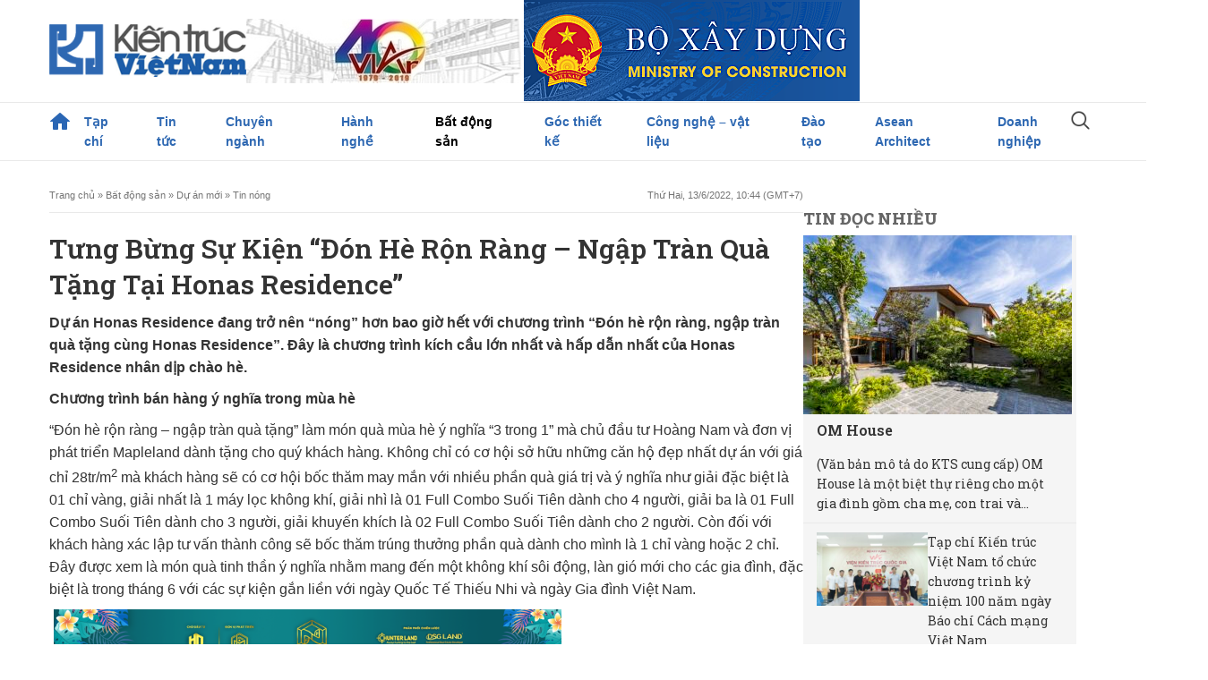

--- FILE ---
content_type: text/html; charset=UTF-8
request_url: https://kientrucvietnam.org.vn/tung-bung-su-kien-don-he-ron-rang-ngap-tran-qua-tang-tai-honas-residence/
body_size: 21654
content:
<!DOCTYPE html>
<html lang="vi" class="no-js">
<head>
	<meta charset="UTF-8">
	<meta name="viewport" content="width=device-width, initial-scale=1">
	<link rel="profile" href="http://gmpg.org/xfn/11">
	<link rel="pingback" href="https://kientrucvietnam.org.vn/xmlrpc.php">
	<!--[if lt IE 9]>
	<script src="https://kientrucvietnam.org.vn/wp-content/themes/kientrucvietnam/js/html5.js"></script>
	<![endif]-->
	<title>Tưng bừng sự kiện “Đón hè rộn ràng – Ngập tràn quà tặng tại Honas Residence” &#8211; Tạp chí Kiến trúc Việt Nam</title>
<meta name='robots' content='max-image-preview:large' />
	<style>img:is([sizes="auto" i], [sizes^="auto," i]) { contain-intrinsic-size: 3000px 1500px }</style>
	<link rel="alternate" type="application/rss+xml" title="Tạp chí Kiến trúc Việt Nam &raquo; Tưng bừng sự kiện “Đón hè rộn ràng – Ngập tràn quà tặng tại Honas Residence” Dòng bình luận" href="https://kientrucvietnam.org.vn/tung-bung-su-kien-don-he-ron-rang-ngap-tran-qua-tang-tai-honas-residence/feed/" />
<script type="text/javascript">
/* <![CDATA[ */
window._wpemojiSettings = {"baseUrl":"https:\/\/s.w.org\/images\/core\/emoji\/16.0.1\/72x72\/","ext":".png","svgUrl":"https:\/\/s.w.org\/images\/core\/emoji\/16.0.1\/svg\/","svgExt":".svg","source":{"concatemoji":"https:\/\/kientrucvietnam.org.vn\/wp-includes\/js\/wp-emoji-release.min.js?ver=6.8.2"}};
/*! This file is auto-generated */
!function(s,n){var o,i,e;function c(e){try{var t={supportTests:e,timestamp:(new Date).valueOf()};sessionStorage.setItem(o,JSON.stringify(t))}catch(e){}}function p(e,t,n){e.clearRect(0,0,e.canvas.width,e.canvas.height),e.fillText(t,0,0);var t=new Uint32Array(e.getImageData(0,0,e.canvas.width,e.canvas.height).data),a=(e.clearRect(0,0,e.canvas.width,e.canvas.height),e.fillText(n,0,0),new Uint32Array(e.getImageData(0,0,e.canvas.width,e.canvas.height).data));return t.every(function(e,t){return e===a[t]})}function u(e,t){e.clearRect(0,0,e.canvas.width,e.canvas.height),e.fillText(t,0,0);for(var n=e.getImageData(16,16,1,1),a=0;a<n.data.length;a++)if(0!==n.data[a])return!1;return!0}function f(e,t,n,a){switch(t){case"flag":return n(e,"\ud83c\udff3\ufe0f\u200d\u26a7\ufe0f","\ud83c\udff3\ufe0f\u200b\u26a7\ufe0f")?!1:!n(e,"\ud83c\udde8\ud83c\uddf6","\ud83c\udde8\u200b\ud83c\uddf6")&&!n(e,"\ud83c\udff4\udb40\udc67\udb40\udc62\udb40\udc65\udb40\udc6e\udb40\udc67\udb40\udc7f","\ud83c\udff4\u200b\udb40\udc67\u200b\udb40\udc62\u200b\udb40\udc65\u200b\udb40\udc6e\u200b\udb40\udc67\u200b\udb40\udc7f");case"emoji":return!a(e,"\ud83e\udedf")}return!1}function g(e,t,n,a){var r="undefined"!=typeof WorkerGlobalScope&&self instanceof WorkerGlobalScope?new OffscreenCanvas(300,150):s.createElement("canvas"),o=r.getContext("2d",{willReadFrequently:!0}),i=(o.textBaseline="top",o.font="600 32px Arial",{});return e.forEach(function(e){i[e]=t(o,e,n,a)}),i}function t(e){var t=s.createElement("script");t.src=e,t.defer=!0,s.head.appendChild(t)}"undefined"!=typeof Promise&&(o="wpEmojiSettingsSupports",i=["flag","emoji"],n.supports={everything:!0,everythingExceptFlag:!0},e=new Promise(function(e){s.addEventListener("DOMContentLoaded",e,{once:!0})}),new Promise(function(t){var n=function(){try{var e=JSON.parse(sessionStorage.getItem(o));if("object"==typeof e&&"number"==typeof e.timestamp&&(new Date).valueOf()<e.timestamp+604800&&"object"==typeof e.supportTests)return e.supportTests}catch(e){}return null}();if(!n){if("undefined"!=typeof Worker&&"undefined"!=typeof OffscreenCanvas&&"undefined"!=typeof URL&&URL.createObjectURL&&"undefined"!=typeof Blob)try{var e="postMessage("+g.toString()+"("+[JSON.stringify(i),f.toString(),p.toString(),u.toString()].join(",")+"));",a=new Blob([e],{type:"text/javascript"}),r=new Worker(URL.createObjectURL(a),{name:"wpTestEmojiSupports"});return void(r.onmessage=function(e){c(n=e.data),r.terminate(),t(n)})}catch(e){}c(n=g(i,f,p,u))}t(n)}).then(function(e){for(var t in e)n.supports[t]=e[t],n.supports.everything=n.supports.everything&&n.supports[t],"flag"!==t&&(n.supports.everythingExceptFlag=n.supports.everythingExceptFlag&&n.supports[t]);n.supports.everythingExceptFlag=n.supports.everythingExceptFlag&&!n.supports.flag,n.DOMReady=!1,n.readyCallback=function(){n.DOMReady=!0}}).then(function(){return e}).then(function(){var e;n.supports.everything||(n.readyCallback(),(e=n.source||{}).concatemoji?t(e.concatemoji):e.wpemoji&&e.twemoji&&(t(e.twemoji),t(e.wpemoji)))}))}((window,document),window._wpemojiSettings);
/* ]]> */
</script>

<style id='wp-emoji-styles-inline-css' type='text/css'>

	img.wp-smiley, img.emoji {
		display: inline !important;
		border: none !important;
		box-shadow: none !important;
		height: 1em !important;
		width: 1em !important;
		margin: 0 0.07em !important;
		vertical-align: -0.1em !important;
		background: none !important;
		padding: 0 !important;
	}
</style>
<link rel='stylesheet' id='wp-block-library-css' href='https://kientrucvietnam.org.vn/wp-includes/css/dist/block-library/style.min.css?ver=6.8.2' type='text/css' media='all' />
<style id='classic-theme-styles-inline-css' type='text/css'>
/*! This file is auto-generated */
.wp-block-button__link{color:#fff;background-color:#32373c;border-radius:9999px;box-shadow:none;text-decoration:none;padding:calc(.667em + 2px) calc(1.333em + 2px);font-size:1.125em}.wp-block-file__button{background:#32373c;color:#fff;text-decoration:none}
</style>
<style id='global-styles-inline-css' type='text/css'>
:root{--wp--preset--aspect-ratio--square: 1;--wp--preset--aspect-ratio--4-3: 4/3;--wp--preset--aspect-ratio--3-4: 3/4;--wp--preset--aspect-ratio--3-2: 3/2;--wp--preset--aspect-ratio--2-3: 2/3;--wp--preset--aspect-ratio--16-9: 16/9;--wp--preset--aspect-ratio--9-16: 9/16;--wp--preset--color--black: #000000;--wp--preset--color--cyan-bluish-gray: #abb8c3;--wp--preset--color--white: #ffffff;--wp--preset--color--pale-pink: #f78da7;--wp--preset--color--vivid-red: #cf2e2e;--wp--preset--color--luminous-vivid-orange: #ff6900;--wp--preset--color--luminous-vivid-amber: #fcb900;--wp--preset--color--light-green-cyan: #7bdcb5;--wp--preset--color--vivid-green-cyan: #00d084;--wp--preset--color--pale-cyan-blue: #8ed1fc;--wp--preset--color--vivid-cyan-blue: #0693e3;--wp--preset--color--vivid-purple: #9b51e0;--wp--preset--gradient--vivid-cyan-blue-to-vivid-purple: linear-gradient(135deg,rgba(6,147,227,1) 0%,rgb(155,81,224) 100%);--wp--preset--gradient--light-green-cyan-to-vivid-green-cyan: linear-gradient(135deg,rgb(122,220,180) 0%,rgb(0,208,130) 100%);--wp--preset--gradient--luminous-vivid-amber-to-luminous-vivid-orange: linear-gradient(135deg,rgba(252,185,0,1) 0%,rgba(255,105,0,1) 100%);--wp--preset--gradient--luminous-vivid-orange-to-vivid-red: linear-gradient(135deg,rgba(255,105,0,1) 0%,rgb(207,46,46) 100%);--wp--preset--gradient--very-light-gray-to-cyan-bluish-gray: linear-gradient(135deg,rgb(238,238,238) 0%,rgb(169,184,195) 100%);--wp--preset--gradient--cool-to-warm-spectrum: linear-gradient(135deg,rgb(74,234,220) 0%,rgb(151,120,209) 20%,rgb(207,42,186) 40%,rgb(238,44,130) 60%,rgb(251,105,98) 80%,rgb(254,248,76) 100%);--wp--preset--gradient--blush-light-purple: linear-gradient(135deg,rgb(255,206,236) 0%,rgb(152,150,240) 100%);--wp--preset--gradient--blush-bordeaux: linear-gradient(135deg,rgb(254,205,165) 0%,rgb(254,45,45) 50%,rgb(107,0,62) 100%);--wp--preset--gradient--luminous-dusk: linear-gradient(135deg,rgb(255,203,112) 0%,rgb(199,81,192) 50%,rgb(65,88,208) 100%);--wp--preset--gradient--pale-ocean: linear-gradient(135deg,rgb(255,245,203) 0%,rgb(182,227,212) 50%,rgb(51,167,181) 100%);--wp--preset--gradient--electric-grass: linear-gradient(135deg,rgb(202,248,128) 0%,rgb(113,206,126) 100%);--wp--preset--gradient--midnight: linear-gradient(135deg,rgb(2,3,129) 0%,rgb(40,116,252) 100%);--wp--preset--font-size--small: 13px;--wp--preset--font-size--medium: 20px;--wp--preset--font-size--large: 36px;--wp--preset--font-size--x-large: 42px;--wp--preset--spacing--20: 0.44rem;--wp--preset--spacing--30: 0.67rem;--wp--preset--spacing--40: 1rem;--wp--preset--spacing--50: 1.5rem;--wp--preset--spacing--60: 2.25rem;--wp--preset--spacing--70: 3.38rem;--wp--preset--spacing--80: 5.06rem;--wp--preset--shadow--natural: 6px 6px 9px rgba(0, 0, 0, 0.2);--wp--preset--shadow--deep: 12px 12px 50px rgba(0, 0, 0, 0.4);--wp--preset--shadow--sharp: 6px 6px 0px rgba(0, 0, 0, 0.2);--wp--preset--shadow--outlined: 6px 6px 0px -3px rgba(255, 255, 255, 1), 6px 6px rgba(0, 0, 0, 1);--wp--preset--shadow--crisp: 6px 6px 0px rgba(0, 0, 0, 1);}:where(.is-layout-flex){gap: 0.5em;}:where(.is-layout-grid){gap: 0.5em;}body .is-layout-flex{display: flex;}.is-layout-flex{flex-wrap: wrap;align-items: center;}.is-layout-flex > :is(*, div){margin: 0;}body .is-layout-grid{display: grid;}.is-layout-grid > :is(*, div){margin: 0;}:where(.wp-block-columns.is-layout-flex){gap: 2em;}:where(.wp-block-columns.is-layout-grid){gap: 2em;}:where(.wp-block-post-template.is-layout-flex){gap: 1.25em;}:where(.wp-block-post-template.is-layout-grid){gap: 1.25em;}.has-black-color{color: var(--wp--preset--color--black) !important;}.has-cyan-bluish-gray-color{color: var(--wp--preset--color--cyan-bluish-gray) !important;}.has-white-color{color: var(--wp--preset--color--white) !important;}.has-pale-pink-color{color: var(--wp--preset--color--pale-pink) !important;}.has-vivid-red-color{color: var(--wp--preset--color--vivid-red) !important;}.has-luminous-vivid-orange-color{color: var(--wp--preset--color--luminous-vivid-orange) !important;}.has-luminous-vivid-amber-color{color: var(--wp--preset--color--luminous-vivid-amber) !important;}.has-light-green-cyan-color{color: var(--wp--preset--color--light-green-cyan) !important;}.has-vivid-green-cyan-color{color: var(--wp--preset--color--vivid-green-cyan) !important;}.has-pale-cyan-blue-color{color: var(--wp--preset--color--pale-cyan-blue) !important;}.has-vivid-cyan-blue-color{color: var(--wp--preset--color--vivid-cyan-blue) !important;}.has-vivid-purple-color{color: var(--wp--preset--color--vivid-purple) !important;}.has-black-background-color{background-color: var(--wp--preset--color--black) !important;}.has-cyan-bluish-gray-background-color{background-color: var(--wp--preset--color--cyan-bluish-gray) !important;}.has-white-background-color{background-color: var(--wp--preset--color--white) !important;}.has-pale-pink-background-color{background-color: var(--wp--preset--color--pale-pink) !important;}.has-vivid-red-background-color{background-color: var(--wp--preset--color--vivid-red) !important;}.has-luminous-vivid-orange-background-color{background-color: var(--wp--preset--color--luminous-vivid-orange) !important;}.has-luminous-vivid-amber-background-color{background-color: var(--wp--preset--color--luminous-vivid-amber) !important;}.has-light-green-cyan-background-color{background-color: var(--wp--preset--color--light-green-cyan) !important;}.has-vivid-green-cyan-background-color{background-color: var(--wp--preset--color--vivid-green-cyan) !important;}.has-pale-cyan-blue-background-color{background-color: var(--wp--preset--color--pale-cyan-blue) !important;}.has-vivid-cyan-blue-background-color{background-color: var(--wp--preset--color--vivid-cyan-blue) !important;}.has-vivid-purple-background-color{background-color: var(--wp--preset--color--vivid-purple) !important;}.has-black-border-color{border-color: var(--wp--preset--color--black) !important;}.has-cyan-bluish-gray-border-color{border-color: var(--wp--preset--color--cyan-bluish-gray) !important;}.has-white-border-color{border-color: var(--wp--preset--color--white) !important;}.has-pale-pink-border-color{border-color: var(--wp--preset--color--pale-pink) !important;}.has-vivid-red-border-color{border-color: var(--wp--preset--color--vivid-red) !important;}.has-luminous-vivid-orange-border-color{border-color: var(--wp--preset--color--luminous-vivid-orange) !important;}.has-luminous-vivid-amber-border-color{border-color: var(--wp--preset--color--luminous-vivid-amber) !important;}.has-light-green-cyan-border-color{border-color: var(--wp--preset--color--light-green-cyan) !important;}.has-vivid-green-cyan-border-color{border-color: var(--wp--preset--color--vivid-green-cyan) !important;}.has-pale-cyan-blue-border-color{border-color: var(--wp--preset--color--pale-cyan-blue) !important;}.has-vivid-cyan-blue-border-color{border-color: var(--wp--preset--color--vivid-cyan-blue) !important;}.has-vivid-purple-border-color{border-color: var(--wp--preset--color--vivid-purple) !important;}.has-vivid-cyan-blue-to-vivid-purple-gradient-background{background: var(--wp--preset--gradient--vivid-cyan-blue-to-vivid-purple) !important;}.has-light-green-cyan-to-vivid-green-cyan-gradient-background{background: var(--wp--preset--gradient--light-green-cyan-to-vivid-green-cyan) !important;}.has-luminous-vivid-amber-to-luminous-vivid-orange-gradient-background{background: var(--wp--preset--gradient--luminous-vivid-amber-to-luminous-vivid-orange) !important;}.has-luminous-vivid-orange-to-vivid-red-gradient-background{background: var(--wp--preset--gradient--luminous-vivid-orange-to-vivid-red) !important;}.has-very-light-gray-to-cyan-bluish-gray-gradient-background{background: var(--wp--preset--gradient--very-light-gray-to-cyan-bluish-gray) !important;}.has-cool-to-warm-spectrum-gradient-background{background: var(--wp--preset--gradient--cool-to-warm-spectrum) !important;}.has-blush-light-purple-gradient-background{background: var(--wp--preset--gradient--blush-light-purple) !important;}.has-blush-bordeaux-gradient-background{background: var(--wp--preset--gradient--blush-bordeaux) !important;}.has-luminous-dusk-gradient-background{background: var(--wp--preset--gradient--luminous-dusk) !important;}.has-pale-ocean-gradient-background{background: var(--wp--preset--gradient--pale-ocean) !important;}.has-electric-grass-gradient-background{background: var(--wp--preset--gradient--electric-grass) !important;}.has-midnight-gradient-background{background: var(--wp--preset--gradient--midnight) !important;}.has-small-font-size{font-size: var(--wp--preset--font-size--small) !important;}.has-medium-font-size{font-size: var(--wp--preset--font-size--medium) !important;}.has-large-font-size{font-size: var(--wp--preset--font-size--large) !important;}.has-x-large-font-size{font-size: var(--wp--preset--font-size--x-large) !important;}
:where(.wp-block-post-template.is-layout-flex){gap: 1.25em;}:where(.wp-block-post-template.is-layout-grid){gap: 1.25em;}
:where(.wp-block-columns.is-layout-flex){gap: 2em;}:where(.wp-block-columns.is-layout-grid){gap: 2em;}
:root :where(.wp-block-pullquote){font-size: 1.5em;line-height: 1.6;}
</style>
<link rel='stylesheet' id='wp-pagenavi-css' href='https://kientrucvietnam.org.vn/wp-content/plugins/wp-pagenavi/pagenavi-css.css?ver=2.70' type='text/css' media='all' />
<link rel='stylesheet' id='heateor_sss_frontend_css-css' href='https://kientrucvietnam.org.vn/wp-content/plugins/sassy-social-share/public/css/sassy-social-share-public.css?ver=3.3.77' type='text/css' media='all' />
<style id='heateor_sss_frontend_css-inline-css' type='text/css'>
.heateor_sss_button_instagram span.heateor_sss_svg,a.heateor_sss_instagram span.heateor_sss_svg{background:radial-gradient(circle at 30% 107%,#fdf497 0,#fdf497 5%,#fd5949 45%,#d6249f 60%,#285aeb 90%)}.heateor_sss_horizontal_sharing .heateor_sss_svg,.heateor_sss_standard_follow_icons_container .heateor_sss_svg{color:#fff;border-width:0px;border-style:solid;border-color:transparent}.heateor_sss_horizontal_sharing .heateorSssTCBackground{color:#666}.heateor_sss_horizontal_sharing span.heateor_sss_svg:hover,.heateor_sss_standard_follow_icons_container span.heateor_sss_svg:hover{border-color:transparent;}.heateor_sss_vertical_sharing span.heateor_sss_svg,.heateor_sss_floating_follow_icons_container span.heateor_sss_svg{color:#fff;border-width:0px;border-style:solid;border-color:transparent;}.heateor_sss_vertical_sharing .heateorSssTCBackground{color:#666;}.heateor_sss_vertical_sharing span.heateor_sss_svg:hover,.heateor_sss_floating_follow_icons_container span.heateor_sss_svg:hover{border-color:transparent;}@media screen and (max-width:783px) {.heateor_sss_vertical_sharing{display:none!important}}
</style>
<link rel='stylesheet' id='style-css' href='https://kientrucvietnam.org.vn/wp-content/themes/kientrucvietnam/assets/css/style.css?ver=1764111487' type='text/css' media='all' />
<link rel='stylesheet' id='responsive-css' href='https://kientrucvietnam.org.vn/wp-content/themes/kientrucvietnam/assets/css/responsive.css?ver=1764111487' type='text/css' media='all' />
<script type="text/javascript" src="https://kientrucvietnam.org.vn/wp-includes/js/jquery/jquery.min.js?ver=3.7.1" id="jquery-core-js"></script>
<script type="text/javascript" src="https://kientrucvietnam.org.vn/wp-includes/js/jquery/jquery-migrate.min.js?ver=3.4.1" id="jquery-migrate-js"></script>
<link rel="https://api.w.org/" href="https://kientrucvietnam.org.vn/wp-json/" /><link rel="alternate" title="JSON" type="application/json" href="https://kientrucvietnam.org.vn/wp-json/wp/v2/posts/78618" /><link rel="EditURI" type="application/rsd+xml" title="RSD" href="https://kientrucvietnam.org.vn/xmlrpc.php?rsd" />
<meta name="generator" content="WordPress 6.8.2" />
<link rel="canonical" href="https://kientrucvietnam.org.vn/tung-bung-su-kien-don-he-ron-rang-ngap-tran-qua-tang-tai-honas-residence/" />
<link rel='shortlink' href='https://kientrucvietnam.org.vn/?p=78618' />
<link rel="alternate" title="oNhúng (JSON)" type="application/json+oembed" href="https://kientrucvietnam.org.vn/wp-json/oembed/1.0/embed?url=https%3A%2F%2Fkientrucvietnam.org.vn%2Ftung-bung-su-kien-don-he-ron-rang-ngap-tran-qua-tang-tai-honas-residence%2F" />
<link rel="alternate" title="oNhúng (XML)" type="text/xml+oembed" href="https://kientrucvietnam.org.vn/wp-json/oembed/1.0/embed?url=https%3A%2F%2Fkientrucvietnam.org.vn%2Ftung-bung-su-kien-don-he-ron-rang-ngap-tran-qua-tang-tai-honas-residence%2F&#038;format=xml" />
<link rel="icon" href="https://kientrucvietnam.org.vn/wp-content/uploads/2025/06/icon.jpg" sizes="32x32" />
<link rel="icon" href="https://kientrucvietnam.org.vn/wp-content/uploads/2025/06/icon.jpg" sizes="192x192" />
<link rel="apple-touch-icon" href="https://kientrucvietnam.org.vn/wp-content/uploads/2025/06/icon.jpg" />
<meta name="msapplication-TileImage" content="https://kientrucvietnam.org.vn/wp-content/uploads/2025/06/icon.jpg" />
</head>

<body class="wp-singular post-template-default single single-post postid-78618 single-format-standard wp-theme-kientrucvietnam" style="overflow-x: hidden;">
   <header>
      <div class="top-header">
         <div class="container flex">
            <div class="head-logo flex">
               <a class="navbar-brand" href="https://kientrucvietnam.org.vn">
                  <img class="img-fluid logo" src="https://kientrucvietnam.org.vn/wp-content/themes/kientrucvietnam/assets/images/logo.png" alt="Tạp chí Kiến trúc Việt Nam">
               </a>
                
            </div>
                        <div class="banner-header flex-1 flex">
                                 <a href="https://vienkientrucquocgia.gov.vn/" >
                     <img src="https://kientrucvietnam.org.vn/wp-content/uploads/2025/06/banner-header-1.jpg" alt="40 năm VIAR">
                  </a>
                                 <a href="https://moc.gov.vn/vn/Pages/Trangchu.aspx" >
                     <img src="https://kientrucvietnam.org.vn/wp-content/uploads/2025/06/bannerbxd.fw_12012022171414.png" alt="Him Lam">
                  </a>
                           </div>
                     </div>
      </div>
      <div class="menu-header">
            <div class="container">
                                                <div class="menu-menu-primary-container"><ul id="head-main-menu" class="navbar-nav"><li id="menu-item-99013" class="menu-item menu-item-type-custom menu-item-object-custom menu-item-home menu-item-99013"><a href="https://kientrucvietnam.org.vn">Trang chủ</a></li>
<li id="menu-item-991" class="menu-item menu-item-type-taxonomy menu-item-object-paper-category menu-item-has-children menu-item-991"><a href="https://kientrucvietnam.org.vn/paper-category/doc-tap-chi-giay/">Tạp chí</a>
<ul class="sub-menu">
	<li id="menu-item-962" class="menu-item menu-item-type-taxonomy menu-item-object-paper-category menu-item-962"><a href="https://kientrucvietnam.org.vn/paper-category/doc-tap-chi-giay/">Đọc tạp chí giấy</a></li>
	<li id="menu-item-212" class="menu-item menu-item-type-post_type menu-item-object-page menu-item-212"><a href="https://kientrucvietnam.org.vn/thong-tin-toa-soan/">Thông tin toà soạn</a></li>
	<li id="menu-item-70722" class="menu-item menu-item-type-post_type menu-item-object-page menu-item-70722"><a href="https://kientrucvietnam.org.vn/tap-chi-kien-truc-viet-nam-dien-dan-thong-tin-khoa-hoc-noi-nuoi-duong-tap-hop-va-phat-huy-moi-truong-nghien-cuu-khoa-hoc-ly-luan-va-phe-binh-kien-truc/">Thông tin Chuyên đề</a></li>
	<li id="menu-item-1650" class="menu-item menu-item-type-post_type menu-item-object-page menu-item-1650"><a href="https://kientrucvietnam.org.vn/dat-bao/">Đặt báo</a></li>
	<li id="menu-item-1649" class="menu-item menu-item-type-post_type menu-item-object-page menu-item-1649"><a href="https://kientrucvietnam.org.vn/lien-he-quang-cao/">Liên hệ quảng cáo trên tạp chí Kiến trúc Việt Nam</a></li>
</ul>
</li>
<li id="menu-item-122" class="menu-item menu-item-type-taxonomy menu-item-object-category menu-item-has-children menu-item-122"><a href="https://kientrucvietnam.org.vn/danh-muc/tin-tuc/">Tin tức</a>
<ul class="sub-menu">
	<li id="menu-item-129" class="menu-item menu-item-type-taxonomy menu-item-object-category menu-item-129"><a href="https://kientrucvietnam.org.vn/danh-muc/tin-tuc/tieu-diem/">Tiêu điểm</a></li>
	<li id="menu-item-130" class="menu-item menu-item-type-taxonomy menu-item-object-category menu-item-130"><a href="https://kientrucvietnam.org.vn/danh-muc/tin-tuc/viet-nam/">Việt Nam</a></li>
	<li id="menu-item-128" class="menu-item menu-item-type-taxonomy menu-item-object-category menu-item-128"><a href="https://kientrucvietnam.org.vn/danh-muc/tin-tuc/the-gioi/">Thế giới</a></li>
</ul>
</li>
<li id="menu-item-117" class="menu-item menu-item-type-taxonomy menu-item-object-category menu-item-has-children menu-item-117"><a href="https://kientrucvietnam.org.vn/danh-muc/chuyen-nganh/">Chuyên ngành</a>
<ul class="sub-menu">
	<li id="menu-item-214" class="menu-item menu-item-type-taxonomy menu-item-object-category menu-item-214"><a href="https://kientrucvietnam.org.vn/danh-muc/chuyen-nganh/chuyen-de/">Chuyên đề</a></li>
	<li id="menu-item-95201" class="menu-item menu-item-type-taxonomy menu-item-object-category menu-item-95201"><a href="https://kientrucvietnam.org.vn/danh-muc/chuyen-nganh/kien-tao-kien-truc-co-gia-tri-ben-vung-cho-tuong-lai/">Kiến tạo kiến trúc có giá trị bền vững cho tương lai</a></li>
	<li id="menu-item-215" class="menu-item menu-item-type-taxonomy menu-item-object-category menu-item-215"><a href="https://kientrucvietnam.org.vn/danh-muc/chuyen-nganh/kien-truc/">Kiến trúc</a></li>
	<li id="menu-item-217" class="menu-item menu-item-type-taxonomy menu-item-object-category menu-item-217"><a href="https://kientrucvietnam.org.vn/danh-muc/chuyen-nganh/quy-hoach/">Quy hoạch</a></li>
	<li id="menu-item-219" class="menu-item menu-item-type-taxonomy menu-item-object-category menu-item-219"><a href="https://kientrucvietnam.org.vn/danh-muc/chuyen-nganh/van-ban-phap-quy/">Văn bản pháp quy</a></li>
</ul>
</li>
<li id="menu-item-119" class="menu-item menu-item-type-taxonomy menu-item-object-category menu-item-has-children menu-item-119"><a href="https://kientrucvietnam.org.vn/danh-muc/hanh-nghe/">Hành nghề</a>
<ul class="sub-menu">
	<li id="menu-item-221" class="menu-item menu-item-type-taxonomy menu-item-object-category menu-item-221"><a href="https://kientrucvietnam.org.vn/danh-muc/hanh-nghe/tac-gia/">Tác giả</a></li>
	<li id="menu-item-222" class="menu-item menu-item-type-taxonomy menu-item-object-category menu-item-222"><a href="https://kientrucvietnam.org.vn/danh-muc/hanh-nghe/tac-pham/">Tác phẩm</a></li>
</ul>
</li>
<li id="menu-item-116" class="menu-item menu-item-type-taxonomy menu-item-object-category current-post-ancestor current-menu-parent current-post-parent menu-item-has-children menu-item-116"><a href="https://kientrucvietnam.org.vn/danh-muc/bat-dong-san/">Bất động sản</a>
<ul class="sub-menu">
	<li id="menu-item-131" class="menu-item menu-item-type-taxonomy menu-item-object-category menu-item-131"><a href="https://kientrucvietnam.org.vn/danh-muc/bat-dong-san/chinh-sach-thi-truong/">Chính sách &amp; Thị trường</a></li>
	<li id="menu-item-132" class="menu-item menu-item-type-taxonomy menu-item-object-category current-post-ancestor current-menu-parent current-post-parent menu-item-132"><a href="https://kientrucvietnam.org.vn/danh-muc/bat-dong-san/du-an-moi/">Dự án mới</a></li>
	<li id="menu-item-133" class="menu-item menu-item-type-taxonomy menu-item-object-category menu-item-133"><a href="https://kientrucvietnam.org.vn/danh-muc/bat-dong-san/giao-dich/">Giao dịch</a></li>
</ul>
</li>
<li id="menu-item-121" class="menu-item menu-item-type-taxonomy menu-item-object-category menu-item-has-children menu-item-121"><a href="https://kientrucvietnam.org.vn/danh-muc/goc-thiet-ke/">Góc thiết kế</a>
<ul class="sub-menu">
	<li id="menu-item-225" class="menu-item menu-item-type-taxonomy menu-item-object-category menu-item-225"><a href="https://kientrucvietnam.org.vn/danh-muc/goc-thiet-ke/chung-cu-nha-o/">Chung cư</a></li>
	<li id="menu-item-226" class="menu-item menu-item-type-taxonomy menu-item-object-category menu-item-226"><a href="https://kientrucvietnam.org.vn/danh-muc/goc-thiet-ke/biet-thu/">Biệt thự</a></li>
	<li id="menu-item-228" class="menu-item menu-item-type-taxonomy menu-item-object-category menu-item-228"><a href="https://kientrucvietnam.org.vn/danh-muc/goc-thiet-ke/nha-pho-nha-o/">Nhà phố</a></li>
	<li id="menu-item-227" class="menu-item menu-item-type-taxonomy menu-item-object-category menu-item-227"><a href="https://kientrucvietnam.org.vn/danh-muc/goc-thiet-ke/phong-thuy/">Phong thủy</a></li>
	<li id="menu-item-229" class="menu-item menu-item-type-taxonomy menu-item-object-category menu-item-229"><a href="https://kientrucvietnam.org.vn/danh-muc/goc-thiet-ke/hoi-dap/">Hỏi &#8211; đáp</a></li>
</ul>
</li>
<li id="menu-item-118" class="menu-item menu-item-type-taxonomy menu-item-object-category menu-item-has-children menu-item-118"><a href="https://kientrucvietnam.org.vn/danh-muc/cong-nghe-vat-lieu-thiet-bi/">Công nghệ &#8211; vật liệu</a>
<ul class="sub-menu">
	<li id="menu-item-1544" class="menu-item menu-item-type-taxonomy menu-item-object-category menu-item-1544"><a href="https://kientrucvietnam.org.vn/danh-muc/cong-nghe-vat-lieu-thiet-bi/chinh-sach-thi-truong-cong-nghe-vat-lieu-thiet-bi/">Chính sách &#8211; thị trường</a></li>
	<li id="menu-item-223" class="menu-item menu-item-type-taxonomy menu-item-object-category menu-item-223"><a href="https://kientrucvietnam.org.vn/danh-muc/cong-nghe-vat-lieu-thiet-bi/cong-nghe-moi/">Công nghệ mới</a></li>
	<li id="menu-item-1546" class="menu-item menu-item-type-taxonomy menu-item-object-category menu-item-1546"><a href="https://kientrucvietnam.org.vn/danh-muc/cong-nghe-vat-lieu-thiet-bi/vat-lieu/">Vật liệu</a></li>
	<li id="menu-item-1723" class="menu-item menu-item-type-taxonomy menu-item-object-category menu-item-1723"><a href="https://kientrucvietnam.org.vn/danh-muc/cong-nghe-vat-lieu-thiet-bi/giai-phap/">Giải pháp</a></li>
</ul>
</li>
<li id="menu-item-124" class="menu-item menu-item-type-taxonomy menu-item-object-category menu-item-has-children menu-item-124"><a href="https://kientrucvietnam.org.vn/danh-muc/dao-tao/">Đào tạo</a>
<ul class="sub-menu">
	<li id="menu-item-235" class="menu-item menu-item-type-taxonomy menu-item-object-category menu-item-235"><a href="https://kientrucvietnam.org.vn/danh-muc/dao-tao/co-so-dao-tao-kien-truc/">Cơ sở đào tạo kiến trúc</a></li>
	<li id="menu-item-236" class="menu-item menu-item-type-taxonomy menu-item-object-category menu-item-236"><a href="https://kientrucvietnam.org.vn/danh-muc/dao-tao/kinh-nghiem/">Kinh nghiệm</a></li>
	<li id="menu-item-239" class="menu-item menu-item-type-taxonomy menu-item-object-category menu-item-239"><a href="https://kientrucvietnam.org.vn/danh-muc/dao-tao/do-an-sinh-vien/">Đồ án sinh viên</a></li>
	<li id="menu-item-237" class="menu-item menu-item-type-taxonomy menu-item-object-category menu-item-237"><a href="https://kientrucvietnam.org.vn/danh-muc/dao-tao/tai-lieu-tham-khao/">Tài liệu tham khảo</a></li>
</ul>
</li>
<li id="menu-item-65178" class="menu-item menu-item-type-custom menu-item-object-custom menu-item-has-children menu-item-65178"><a href="http://kientrucvietnam.org.vn/uy-ban-giam-sat-cua-viet-nam/">Asean Architect</a>
<ul class="sub-menu">
	<li id="menu-item-65072" class="menu-item menu-item-type-taxonomy menu-item-object-category menu-item-65072"><a href="https://kientrucvietnam.org.vn/danh-muc/asean-architech/tin-tuc-asean-architech/">Tin tức</a></li>
	<li id="menu-item-65074" class="menu-item menu-item-type-taxonomy menu-item-object-category menu-item-65074"><a href="https://kientrucvietnam.org.vn/danh-muc/asean-architech/kts-asean-viet-nam/">KTS ASEAN Việt Nam</a></li>
	<li id="menu-item-65071" class="menu-item menu-item-type-taxonomy menu-item-object-category menu-item-65071"><a href="https://kientrucvietnam.org.vn/danh-muc/asean-architech/tac-gia-cong-trinh/">Tác giả &#8211; Công trình</a></li>
</ul>
</li>
<li id="menu-item-99158" class="menu-item menu-item-type-taxonomy menu-item-object-category menu-item-has-children menu-item-99158"><a href="https://kientrucvietnam.org.vn/danh-muc/doanh-nghiep/">Doanh nghiệp</a>
<ul class="sub-menu">
	<li id="menu-item-99159" class="menu-item menu-item-type-taxonomy menu-item-object-category menu-item-99159"><a href="https://kientrucvietnam.org.vn/danh-muc/doanh-nghiep/doanh-nhan/">Doanh nhân</a></li>
	<li id="menu-item-99160" class="menu-item menu-item-type-taxonomy menu-item-object-category menu-item-99160"><a href="https://kientrucvietnam.org.vn/danh-muc/doanh-nghiep/san-pham-hang-hoa/">Sản phẩm hàng hóa</a></li>
	<li id="menu-item-99161" class="menu-item menu-item-type-taxonomy menu-item-object-category menu-item-99161"><a href="https://kientrucvietnam.org.vn/danh-muc/doanh-nghiep/tai-chinh-ngan-hang/">Tài chính, Ngân hàng</a></li>
	<li id="menu-item-99162" class="menu-item menu-item-type-taxonomy menu-item-object-category menu-item-99162"><a href="https://kientrucvietnam.org.vn/danh-muc/doanh-nghiep/thuong-hieu-bao-hiem/">Thương hiệu, Bảo hiểm</a></li>
</ul>
</li>
</ul></div>               
               <div class="header-search">
                  <form role="search" method="get" class="custom-search-form" action="https://kientrucvietnam.org.vn/">
                      <input type="search" class="search-field" placeholder="Tìm kiếm…" value="" name="s" />
                      <button type="submit" class="search-toggle" aria-label="Tìm kiếm"><img src="[data-uri]" alt="search--v1"></button>
                  </form>
               </div>
            </div>
      </div>
   </header>
   <main class="site-main">
      <div class="container">
<style type="text/css">
.left-main-content{
  max-width: 72%;
}
.left-main-content .wp-caption{
  max-width: 100%;
}

@media only screen and (max-width: 767px) {
	.left-main-content{
	  max-width: 100%;
	}
}

</style>


<div class="main-content flex gap-20">
	<div class="left-main-content flex-1">
		<div class="detail-content-breadcrumbs flex">
			<div class="content-breadcrumbs-left flex-1">
				<nav class="breadcrumb"><a href="https://kientrucvietnam.org.vn">Trang chủ</a> » <a href="https://kientrucvietnam.org.vn/danh-muc/bat-dong-san/" rel="category tag">Bất động sản</a> » <a href="https://kientrucvietnam.org.vn/danh-muc/bat-dong-san/du-an-moi/" rel="category tag">Dự án mới</a> » <a href="https://kientrucvietnam.org.vn/danh-muc/tin-nong/" rel="category tag">Tin nóng</a></nav>			</div>
			<div class="content-breadcrumbs-right ">
				<span class="post-date">Thứ Hai, 13/6/2022, 10:44 (GMT+7)</span>			</div>
		</div>
		<div class="detail-content">
			    			<h1 class="post-title">Tưng bừng sự kiện “Đón hè rộn ràng – Ngập tràn quà tặng tại Honas Residence”</h1>
    			<div class="news-content-body">
    				<p><strong>Dự án Honas Residence đang trở nên “nóng” hơn bao giờ hết với chương trình “Đón hè rộn ràng, ngập tràn quà tặng cùng Honas Residence”. Đây là chương trình kích cầu lớn nhất và hấp dẫn nhất của Honas Residence nhân dịp chào hè.</strong></p>
<p><strong>Chương trình bán hàng ý nghĩa trong mùa hè</strong></p>
<p>“Đón hè rộn ràng – ngập tràn quà tặng” làm món quà mùa hè ý nghĩa “3 trong 1” mà chủ đầu tư Hoàng Nam và đơn vị phát triển Mapleland dành tặng cho quý khách hàng. Không chỉ có cơ hội sở hữu những căn hộ đẹp nhất dự án với giá chỉ 28tr/m<sup>2</sup> mà khách hàng sẽ có cơ hội bốc thăm may mắn với nhiều phần quà giá trị và ý nghĩa như giải đặc biệt là 01 chỉ vàng, giải nhất là 1 máy lọc không khí, giải nhì là 01 Full Combo Suối Tiên dành cho 4 người, giải ba là 01 Full Combo Suối Tiên dành cho 3 người, giải khuyến khích là 02 Full Combo Suối Tiên dành cho 2 người. Còn đối với khách hàng xác lập tư vấn thành công sẽ bốc thăm trúng thưởng phần quà dành cho mình là 1 chỉ vàng hoặc 2 chỉ. Đây được xem là món quà tinh thần ý nghĩa nhằm mang đến một không khí sôi động, làn gió mới cho các gia đình, đặc biệt là trong tháng 6 với các sự kiện gắn liền với ngày Quốc Tế Thiếu Nhi và ngày Gia đình Việt Nam.</p>
<div id="attachment_78619" style="width: 577px" class="wp-caption aligncenter"><a href="https://kientrucvietnam.org.vn/wp-content/uploads/2022/06/BACKDROP-1.png"><img fetchpriority="high" decoding="async" aria-describedby="caption-attachment-78619" class="wp-image-78619" src="https://kientrucvietnam.org.vn/wp-content/uploads/2022/06/BACKDROP-1.png" alt="" width="567" height="378" srcset="https://kientrucvietnam.org.vn/wp-content/uploads/2022/06/BACKDROP-1.png 1536w, https://kientrucvietnam.org.vn/wp-content/uploads/2022/06/BACKDROP-1-300x200.png 300w, https://kientrucvietnam.org.vn/wp-content/uploads/2022/06/BACKDROP-1-1024x683.png 1024w, https://kientrucvietnam.org.vn/wp-content/uploads/2022/06/BACKDROP-1-768x512.png 768w" sizes="(max-width: 567px) 100vw, 567px" /></a><p id="caption-attachment-78619" class="wp-caption-text">Tổng giá trị giải thưởng của chương trình lên đến hơn 1 tỷ đồng</p></div>
<p><strong>Giỏ hàng đẹp nhất với giá chỉ 28tr/m<sup>2</sup></strong></p>
<p>Là dự án hấp lực mạnh dòng vốn đầu tư và mua ở thời gian qua, Honas Residence liên tục ghi nhận tình trạng cháy bảng hàng trong các đợt mở bán. Hiện quỹ căn dự án không còn nhiều. Sức nóng trong đợt “bung” hàng lần này đến từ sự khan hiếm và đặc biệt hơn, đây là “giỏ hàng” cuối cùng những căn hộ đẹp, sở hữu tầm view đắt giá.</p>
<p>Dù là những căn hộ “đắt giá” về tầm view, vị trí nhưng mức giá chào bán lại không hề đắt đỏ: chỉ 28 triệu đồng/m<sup>2</sup> – một mức giá hấp dẫn nhất khu vực và hấp dẫn bậc nhất trên thị trường. Với cơ cấu căn hộ lý tưởng, diện tích linh hoạt từ 45-69m<sup>2</sup>, gồm căn 1 phòng ngủ, 1+1 phòng ngủ, 2 phòng ngủ, phần lớn tổng giá các căn hộ Honas Residence chỉ dao động từ hơn 1,3 tỷ đồng đến trên dưới 2 tỷ đồng. Mức giá này vừa tầm với khả năng chi trả của các gia đình trẻ tại các thành phố lớn. Ngoài ra, Honas Residence còn thu hút người mua với chính sách bán hàng ưu đãi khi chủ đầu tư chiết khấu cao, lên mức 9,82% giá trị căn hộ, ân hạn nợ gốc và hỗ trợ 100% lãi tới khi nhận nhà.</p>
<div id="attachment_78620" style="width: 577px" class="wp-caption aligncenter"><a href="https://kientrucvietnam.org.vn/wp-content/uploads/2022/06/11-1654759304-720-width660height440.jpg"><img decoding="async" aria-describedby="caption-attachment-78620" class="wp-image-78620" src="https://kientrucvietnam.org.vn/wp-content/uploads/2022/06/11-1654759304-720-width660height440.jpg" alt="" width="567" height="378" srcset="https://kientrucvietnam.org.vn/wp-content/uploads/2022/06/11-1654759304-720-width660height440.jpg 660w, https://kientrucvietnam.org.vn/wp-content/uploads/2022/06/11-1654759304-720-width660height440-300x200.jpg 300w" sizes="(max-width: 567px) 100vw, 567px" /></a><p id="caption-attachment-78620" class="wp-caption-text">Căn hộ Honas Residence sở hữu view nhìn toàn cảnh ấn tượng và ban công rộng</p></div>
<p><strong>Vị trí giáp ranh Thủ Đức và nhà thầu An Phong là điểm cộng</strong></p>
<p>Vị trí độc tôn là điểm cộng đầu tiên của Honas Residence. Dự án sở hữu 3 mặt tiền duy nhất trong khu vực, các mặt tiền đều nằm trên các trục đường huyết mạch là Mỹ Phước – Tân Vạn, Vành đai 3 và Bình Thung. Sự giao thoa của 3 tuyến đường tạo nên tam giác kinh tế, có ý nghĩa giao thương chiến lược giữa các vùng kinh tế trọng điểm: thành phố Thủ Đức – Trung tâm Dĩ An – TP Biên Hòa. Sự đắc địa của vị trí còn đến từ sự kết nối với tuyến Metro số 1 và kết nối trực tiếp với quốc lộ 1K &#8211; tuyến đường mang ý nghĩa chiến lược của vùng trọng điểm kinh tế phía Nam, từ đó, mở ra các cơ hội tăng cường kết nối- giao thương liên vùng, rút ngắn thời gian lưu thông giữa các thành phố, thị xã và hệ thống các khu công nghiệp của Bình Dương.</p>
<div id="attachment_78621" style="width: 577px" class="wp-caption aligncenter"><a href="https://kientrucvietnam.org.vn/wp-content/uploads/2022/06/22-1654759304-751-width660height371.jpg"><img decoding="async" aria-describedby="caption-attachment-78621" class="wp-image-78621" src="https://kientrucvietnam.org.vn/wp-content/uploads/2022/06/22-1654759304-751-width660height371.jpg" alt="" width="567" height="319" srcset="https://kientrucvietnam.org.vn/wp-content/uploads/2022/06/22-1654759304-751-width660height371.jpg 660w, https://kientrucvietnam.org.vn/wp-content/uploads/2022/06/22-1654759304-751-width660height371-300x169.jpg 300w" sizes="(max-width: 567px) 100vw, 567px" /></a><p id="caption-attachment-78621" class="wp-caption-text">Honas Residence ra mắt những căn hộ view đẹp nhất với mức giá khó tin chỉ 28tr/m2</p></div>
<p>Cũng chính bởi tọa lạc tại vị trí đắc địa, cư dân Honas Residence được hưởng hệ thống hạ tầng xã hội đã hoàn thiện và phát triển bậc nhất khu vực. Từ dự án, cư dân chỉ mất 5-7 phút tới khu Đông Sài Gòn, làng Đại Học, Bến Xe Miền Đông, Ga Metro Suối Tiên – Dĩ An. Xung quanh dự án đã hình thành hàng loạt tiện ích ngoại khu vô cùng tiện lợi như trường học, bệnh viện, ngân hàng, siêu thị, chợ…</p>
<p>Chất lượng căn hộ Honas Residence thuộc top đầu thị trường khi An Phong &#8211; đơn vị thi công hàng đầu Việt Nam là nhà thầu xây dựng của dự án. Tên tuổi An Phong gắn với hàng loạt các dự án, công trình lớn của thị trường bất động sản như The Classia Khang Điền, Khu đô thị Sala, Saigon Pearl, Vinpearl, Vinhomes Grand Park, Palm Heights… Đơn vị này sẽ tiếp tục mang đến sự chuẩn mực trong chất lượng xây dựng đến từng chi tiết, góc cạnh của dự án. Căn hộ được bàn giao hoàn thiện cơ bản với nội thất cao cấp của các thương hiệu lớn trên thị trường như An Cường, Häfele; Sơn Dulux; Mitsubishi…</p>
<p>Từ việc sở hữu được hàng loạt ưu điểm vượt trội ở trên về chương trình bán hàng, giá, vị trí, chất lượng công trình, đã khiến cho giỏ hàng với những căn hộ đẹp nhất dự án đang trở nên khan hiếm và trở thành điểm sáng trên thị trường bất động sản vùng giáp ranh TP Thủ Đức thời gian này.</p>
<blockquote><p><span style="font-size: 10pt;">Khi mua Honas Residence khách hàng có cơ hội sở hữu giải đặc biệt là 1 xe ô tô Mercedes Benz C180; giải nhất bộ nội thất Index Living Mall (trị giá 150 triệu đồng); giải nhì là 15 chỉ vàng; giải ba là 5 chỉ vàng. Bên cạnh đó, là hàng loạt phần quà hấp dẫn trong chương trình “Đón hè rộn ràng – Ngập tràn quà tặng” đang diễn ra tại nhà mẫu.</span></p>
<p><span style="font-size: 10pt;">Đơn vị phát triển dự án: Mapleland</span></p>
<p><span style="font-size: 10pt;">Hệ thống phân phối chiến lược: Hunter Land; DSG Land</span></p>
<p><span style="font-size: 10pt;">Website: <a href="https://honasresidence.vn/">https://honasresidence.vn/</a></span></p>
<p><span style="font-size: 10pt;">Hotline: 0906.456.678</span></p></blockquote>
<p>PV</p>
<div class='heateorSssClear'></div><div  class='heateor_sss_sharing_container heateor_sss_horizontal_sharing' data-heateor-sss-href='https://kientrucvietnam.org.vn/tung-bung-su-kien-don-he-ron-rang-ngap-tran-qua-tang-tai-honas-residence/'><div class='heateor_sss_sharing_title' style="font-weight:bold" >Share</div><div class="heateor_sss_sharing_ul"><a aria-label="Facebook Share" style="padding:7.35px 0 !important" class="heateor_sss_facebook_share"><div class="fb-share-button" data-href="https://kientrucvietnam.org.vn/tung-bung-su-kien-don-he-ron-rang-ngap-tran-qua-tang-tai-honas-residence/" data-layout="button"></div></a><a aria-label="Facebook Like" style="padding:7.35px 0 !important" class="heateor_sss_facebook_like"><div class="fb-like" data-href="https://kientrucvietnam.org.vn/tung-bung-su-kien-don-he-ron-rang-ngap-tran-qua-tang-tai-honas-residence/" data-layout="button" data-action="like" data-show-faces="false" data-share="false"></div></a><a aria-label="Facebook Recommend" style="padding:7.35px 0 !important" class="heateor_sss_facebook_recommend"><div class="fb-like" data-href="https://kientrucvietnam.org.vn/tung-bung-su-kien-don-he-ron-rang-ngap-tran-qua-tang-tai-honas-residence/" data-layout="button" data-action="recommend" data-show-faces="false" data-share="false"></div></a><a aria-label="Tweet" style="padding:7.35px 0!important" class="heateor_sss_twitter_tweet" data-heateor-sss-href="https://kientrucvietnam.org.vn/tung-bung-su-kien-don-he-ron-rang-ngap-tran-qua-tang-tai-honas-residence/"><a href="https://twitter.com/share" class="twitter-share-button" data-url="https://kientrucvietnam.org.vn/tung-bung-su-kien-don-he-ron-rang-ngap-tran-qua-tang-tai-honas-residence/" data-counturl="https://kientrucvietnam.org.vn/tung-bung-su-kien-don-he-ron-rang-ngap-tran-qua-tang-tai-honas-residence/" data-text="T%C6%B0ng+b%E1%BB%ABng+s%E1%BB%B1+ki%E1%BB%87n+%E2%80%9C%C4%90%C3%B3n+h%C3%A8+r%E1%BB%99n+r%C3%A0ng+%E2%80%93+Ng%E1%BA%ADp+tr%C3%A0n+qu%C3%A0+t%E1%BA%B7ng+t%E1%BA%A1i+Honas+Residence%E2%80%9D" data-via="" data-lang="vi">Tweet</a><script>!function(d,s,id) {var js,fjs=d.getElementsByTagName(s)[0],p=/^http:/.test(d.location)?"http":"https";if ( !d.getElementById(id) ) {js=d.createElement(s);js.id=id;js.src=p+"://platform.twitter.com/widgets.js";fjs.parentNode.insertBefore(js,fjs);}}(document, "script", "twitter-wjs");</script></a><a aria-label="Linkedin Share" style="padding:7.35px 0!important;margin-top:-2px!important;" class="heateor_sss_linkedin_share"><script src="//platform.linkedin.com/in.js" type="text/javascript">lang: vi</script><script type="IN/Share" data-url="https://kientrucvietnam.org.vn/tung-bung-su-kien-don-he-ron-rang-ngap-tran-qua-tang-tai-honas-residence/" data-counter="right"></script></a></div><div class="heateorSssClear"></div></div><div class='heateorSssClear'></div>    			</div>

    						
						    <div class="detail_banner-1">
			    	<a href="#"><img src="" alt=""></a>
			    </div>
						
							    <div class="more-news">
				    	<h2 class="heading-title">Tin liên quan</h2>
						<div class="more-news-content">
										<div class="more-news-content-item flex gap-15">
								<div>
									<a href="https://kientrucvietnam.org.vn/tu-kinh-nghiem-phat-trien-do-thi-ven-song-den-truc-canh-quan-song-hong/"><img src="https://kientrucvietnam.org.vn/wp-content/uploads/2025/11/11-tinh-dong-bang-song-hong-300x176.jpg" alt="Từ kinh nghiệm phát triển đô thị ven sông đến “trục cảnh quan sông Hồng”"></a>
								</div>
								<div class="flex-1">
									<h3 class="post-title"><a href="https://kientrucvietnam.org.vn/tu-kinh-nghiem-phat-trien-do-thi-ven-song-den-truc-canh-quan-song-hong/">Từ kinh nghiệm phát triển đô thị ven sông đến “trục cảnh quan sông Hồng”</a></h3>
	              					<div>Bên ngoài con đê sông Hồng, nơi ít người ngoái nhìn tới, là những xóm nhỏ nơi sinh sống từ những bước chân tha hương...</div>
								</div>
							</div>
										<div class="more-news-content-item flex gap-15">
								<div>
									<a href="https://kientrucvietnam.org.vn/tent-house/"><img src="https://kientrucvietnam.org.vn/wp-content/uploads/2025/11/Hiroyuki_Oki_-12-300x200.jpg" alt="Tent House"></a>
								</div>
								<div class="flex-1">
									<h3 class="post-title"><a href="https://kientrucvietnam.org.vn/tent-house/">Tent House</a></h3>
	              					<div>(Văn bản mô tả do KTS cung cấp) Mục tiêu của chúng tôi cho dự án này là tạo ra một trải nghiệm không gian...</div>
								</div>
							</div>
										<div class="more-news-content-item flex gap-15">
								<div>
									<a href="https://kientrucvietnam.org.vn/nha-o-gia-re-la-brea-o-west-hollywood-phong-cach-hien-dai-cua-nghe-thuat-trang-tri/"><img src="https://kientrucvietnam.org.vn/wp-content/uploads/2025/11/la-brea-housing-los-angeles-john-mutlow-patrick-tighe_dezeen_2364_hero-2048x1151-1-300x169.jpg" alt="Nhà ở giá rẻ La Brea ở West Hollywood &#8211; phong cách hiện đại của nghệ thuật trang trí"></a>
								</div>
								<div class="flex-1">
									<h3 class="post-title"><a href="https://kientrucvietnam.org.vn/nha-o-gia-re-la-brea-o-west-hollywood-phong-cach-hien-dai-cua-nghe-thuat-trang-tri/">Nhà ở giá rẻ La Brea ở West Hollywood &#8211; phong cách hiện đại của nghệ thuật trang trí</a></h3>
	              					<div>Nghiên cứu điển hình về Phục hồi Nhà ở Xã hội tiếp theo là khu La Brea với mục đích cung cấp nhà ở cho...</div>
								</div>
							</div>
										<div class="more-news-content-item flex gap-15">
								<div>
									<a href="https://kientrucvietnam.org.vn/luan-ban-ve-tinh-viet-trong-thiet-ke-do-go-noi-that-duong-dai-tu-goc-nhin-di-san-tinh-than-hoa-si-trinh-huu-ngoc/"><img src="https://kientrucvietnam.org.vn/wp-content/uploads/2025/11/image001-300x204.png" alt="Luận bàn về tính việt trong thiết kế đồ gỗ nội thất đương đại từ góc nhìn di sản tinh thần Hoạ sĩ Trịnh Hữu Ngọc"></a>
								</div>
								<div class="flex-1">
									<h3 class="post-title"><a href="https://kientrucvietnam.org.vn/luan-ban-ve-tinh-viet-trong-thiet-ke-do-go-noi-that-duong-dai-tu-goc-nhin-di-san-tinh-than-hoa-si-trinh-huu-ngoc/">Luận bàn về tính việt trong thiết kế đồ gỗ nội thất đương đại từ góc nhìn di sản tinh thần Hoạ sĩ Trịnh Hữu Ngọc</a></h3>
	              					<div>Ngày 26/10/2025 vừa qua, tại Hà Nội diễn ra buổi nói chuyện của Hoạ sĩ Trịnh Lữ về “Cuộc đời và sự nghiệp của Hoạ...</div>
								</div>
							</div>
									</div>
					</div>
			
							    <div class="detail_banner-1">
			    	<a href=""><img src="" alt=""></a>
			    </div>
					</div>
	</div>
	<div class="right-main-content">
  		<div class="right-detail-banner-top">
  			  		</div>


  		<div class="home-photo-gallery">
	  		<div class="title-block">Tin đọc nhiều</div>
	  		<div class="home-photo-gallery-content">
	  						<div class="home-photo-gallery-item home-photo-gallery-item-top">
													              	<div>
		              		<a href="https://kientrucvietnam.org.vn/om-house/"><img src="https://kientrucvietnam.org.vn/wp-content/uploads/2025/07/om-house-an-nam_33-300x200.jpg" alt="OM House"></a>
		              	</div>
		              	<div>
		              		<h3 class="post-title"><a href="https://kientrucvietnam.org.vn/om-house/">OM House</a></h3>
		              		<div>(Văn bản mô tả do KTS cung cấp) OM House là một biệt thự riêng cho một gia đình gồm cha mẹ, con trai và...</div>
		              	</div>
		              	
									</div>
							<div class="home-photo-gallery-item home-photo-gallery-item-bottom flex gap-10">
																	<div>
		              		<a href="https://kientrucvietnam.org.vn/tap-chi-kien-truc-viet-nam-to-chuc-chuong-trinh-ky-niem-100-nam-ngay-bao-chi-cach-mang-viet-nam/"><img src="https://kientrucvietnam.org.vn/wp-content/uploads/2025/06/ngay-bao-chi-21-9-300x200.jpg" alt="Tạp chí Kiến trúc Việt Nam tổ chức chương trình kỷ niệm 100 năm ngày Báo chí Cách mạng Việt Nam"></a>
		              	</div>
		              	<div class="flex-1">
		              		<a href="https://kientrucvietnam.org.vn/tap-chi-kien-truc-viet-nam-to-chuc-chuong-trinh-ky-niem-100-nam-ngay-bao-chi-cach-mang-viet-nam/">Tạp chí Kiến trúc Việt Nam tổ chức chương trình kỷ niệm 100 năm ngày Báo chí Cách mạng Việt Nam</a>
		              	</div>
									</div>
							<div class="home-photo-gallery-item home-photo-gallery-item-bottom flex gap-10">
																	<div>
		              		<a href="https://kientrucvietnam.org.vn/chinh-phu-trien-khai-thi-diem-mot-so-co-che-chinh-sach-dac-thu-phat-trien-nha-o-xa-hoi/"><img src="https://kientrucvietnam.org.vn/wp-content/uploads/2025/06/mh-300x198.jpg" alt="Chính phủ triển khai thí điểm một số cơ chế, chính sách đặc thù phát triển nhà ở xã hội"></a>
		              	</div>
		              	<div class="flex-1">
		              		<a href="https://kientrucvietnam.org.vn/chinh-phu-trien-khai-thi-diem-mot-so-co-che-chinh-sach-dac-thu-phat-trien-nha-o-xa-hoi/">Chính phủ triển khai thí điểm một số cơ chế, chính sách đặc thù phát triển nhà ở xã hội</a>
		              	</div>
									</div>
							<div class="home-photo-gallery-item home-photo-gallery-item-bottom flex gap-10">
																	<div>
		              		<a href="https://kientrucvietnam.org.vn/hanh-nghe-kien-truc-trong-moi-quan-he-kien-truc-va-quy-hoach/"><img src="https://kientrucvietnam.org.vn/wp-content/uploads/2020/11/đồi-dinh-tỉnh-trưởng-ở-Đà-Lạt-300x196.jpg" alt="Hành nghề kiến trúc trong mối quan hệ kiến trúc và quy hoạch?"></a>
		              	</div>
		              	<div class="flex-1">
		              		<a href="https://kientrucvietnam.org.vn/hanh-nghe-kien-truc-trong-moi-quan-he-kien-truc-va-quy-hoach/">Hành nghề kiến trúc trong mối quan hệ kiến trúc và quy hoạch?</a>
		              	</div>
									</div>
							<div class="home-photo-gallery-item home-photo-gallery-item-bottom flex gap-10">
																	<div>
		              		<a href="https://kientrucvietnam.org.vn/dao-tao-kien-truc-su-the-he-moi-trach-nhiem-truoc-tien-o-nguoi-thay/"><img src="https://kientrucvietnam.org.vn/wp-content/uploads/2016/07/img_201607131430240562-300x112.jpg" alt="Đào tạo Kiến trúc sư thế hệ mới: Trách nhiệm trước tiên ở người thầy!"></a>
		              	</div>
		              	<div class="flex-1">
		              		<a href="https://kientrucvietnam.org.vn/dao-tao-kien-truc-su-the-he-moi-trach-nhiem-truoc-tien-o-nguoi-thay/">Đào tạo Kiến trúc sư thế hệ mới: Trách nhiệm trước tiên ở người thầy!</a>
		              	</div>
									</div>
							<div class="home-photo-gallery-item home-photo-gallery-item-bottom flex gap-10">
																	<div>
		              		<a href="https://kientrucvietnam.org.vn/bat-dong-san-2015-mot-chut-lac-quan/"><img src="https://kientrucvietnam.org.vn/wp-content/uploads/2015/01/bds-300x200.jpg" alt="Bất động sản 2015: một chút lạc quan"></a>
		              	</div>
		              	<div class="flex-1">
		              		<a href="https://kientrucvietnam.org.vn/bat-dong-san-2015-mot-chut-lac-quan/">Bất động sản 2015: một chút lạc quan</a>
		              	</div>
									</div>
							<div class="home-photo-gallery-item home-photo-gallery-item-bottom flex gap-10">
																	<div>
		              		<a href="https://kientrucvietnam.org.vn/uy-ban-giam-sat-cua-viet-nam/"><img src="" alt="Ủy ban giám sát của Việt Nam"></a>
		              	</div>
		              	<div class="flex-1">
		              		<a href="https://kientrucvietnam.org.vn/uy-ban-giam-sat-cua-viet-nam/">Ủy ban giám sát của Việt Nam</a>
		              	</div>
									</div>
							<div class="home-photo-gallery-item home-photo-gallery-item-bottom flex gap-10">
																	<div>
		              		<a href="https://kientrucvietnam.org.vn/le-corbusier-nghe-si-da-tai-nhan-dao/"><img src="https://kientrucvietnam.org.vn/wp-content/uploads/2020/12/a1-10-11-2-300x238.jpg" alt="Le Corbusier &#8211; nghệ sĩ đa tài &#038; nhân đạo"></a>
		              	</div>
		              	<div class="flex-1">
		              		<a href="https://kientrucvietnam.org.vn/le-corbusier-nghe-si-da-tai-nhan-dao/">Le Corbusier &#8211; nghệ sĩ đa tài &#038; nhân đạo</a>
		              	</div>
									</div>
				  		</div>
	  	</div>

  		<div class="right-detail-banner-mid">
  			  		</div>
  		<div class="home-photo-gallery">
	  		<div class="title-block">Ảnh</div>
	  		<div class="home-photo-gallery-content">
	  						<div class="home-photo-gallery-item home-photo-gallery-item-top">
													              	<div>
		              		<a href="https://kientrucvietnam.org.vn/album/mua-may-fansipan-khien-du-khach-ngat-ngay-khong-muon-roi/"><img src="https://kientrucvietnam.org.vn/wp-content/uploads/2023/10/image005-10-300x160.jpg" alt="Mùa mây Fansipan khiến du khách ngất ngây không muốn rời"></a>
		              	</div>
		              	<div>
		              		<h3 class="post-title"><a href="https://kientrucvietnam.org.vn/album/mua-may-fansipan-khien-du-khach-ngat-ngay-khong-muon-roi/">Mùa mây Fansipan khiến du khách ngất ngây không muốn rời</a></h3>
		              		<div>Đầu đông, mây trời chảy tràn như suối thác về thị xã Sa Pa, để lộ đỉnh thiêng Fansipan đẹp hùng vỹ giữa nền trời...</div>
		              	</div>
		              	
									</div>
							<div class="home-photo-gallery-item home-photo-gallery-item-bottom flex gap-10">
																	<div>
		              		<a href="https://kientrucvietnam.org.vn/album/tam-san-van-dong-duoc-xay-dung-cho-dai-hoi-the-thao-chau-a-hang-chau-2022/"><img src="https://kientrucvietnam.org.vn/wp-content/uploads/2023/10/2023-hangzhou-asian-games-stadiums-china-architecture_dezeen_2364_col_hero-852x479-1-300x169.jpg" alt="Tám sân vận động được xây dựng cho Đại hội thể thao châu Á Hàng Châu 2022"></a>
		              	</div>
		              	<div class="flex-1">
		              		<a href="https://kientrucvietnam.org.vn/album/tam-san-van-dong-duoc-xay-dung-cho-dai-hoi-the-thao-chau-a-hang-chau-2022/">Tám sân vận động được xây dựng cho Đại hội thể thao châu Á Hàng Châu 2022</a>
		              	</div>
									</div>
							<div class="home-photo-gallery-item home-photo-gallery-item-bottom flex gap-10">
																	<div>
		              		<a href="https://kientrucvietnam.org.vn/album/diem-danh-10-kien-truc-thuoc-dia-trang-le-noi-tieng-nhat-tphcm/"><img src="https://kientrucvietnam.org.vn/wp-content/uploads/2023/09/Ayuntamiento_Ciudad_Ho_Chi_Minh_Vietnam_2013-08-14_DD_01-300x199.jpg" alt="Điểm danh 10 kiến trúc thuộc địa tráng lệ nổi tiếng nhất TPHCM"></a>
		              	</div>
		              	<div class="flex-1">
		              		<a href="https://kientrucvietnam.org.vn/album/diem-danh-10-kien-truc-thuoc-dia-trang-le-noi-tieng-nhat-tphcm/">Điểm danh 10 kiến trúc thuộc địa tráng lệ nổi tiếng nhất TPHCM</a>
		              	</div>
									</div>
							<div class="home-photo-gallery-item home-photo-gallery-item-bottom flex gap-10">
																	<div>
		              		<a href="https://kientrucvietnam.org.vn/album/kham-pha-cac-san-van-dong-to-chuc-fifa-world-cup-2022-o-qatar/"><img src="https://kientrucvietnam.org.vn/wp-content/uploads/2022/11/FI-300x180.jpg" alt="Khám phá các sân vận động tổ chức FIFA World Cup 2022 ở Qatar"></a>
		              	</div>
		              	<div class="flex-1">
		              		<a href="https://kientrucvietnam.org.vn/album/kham-pha-cac-san-van-dong-to-chuc-fifa-world-cup-2022-o-qatar/">Khám phá các sân vận động tổ chức FIFA World Cup 2022 ở Qatar</a>
		              	</div>
									</div>
							<div class="home-photo-gallery-item home-photo-gallery-item-bottom flex gap-10">
																	<div>
		              		<a href="https://kientrucvietnam.org.vn/album/nhung-ngoi-chua-tren-quan-dao-truong-sa/"><img src="https://kientrucvietnam.org.vn/wp-content/uploads/2022/08/Chua-Song-Tu-Tay-Dao-Song-Tu-Tay_4-300x200.jpg" alt="Những ngôi chùa trên quần đảo Trường Sa"></a>
		              	</div>
		              	<div class="flex-1">
		              		<a href="https://kientrucvietnam.org.vn/album/nhung-ngoi-chua-tren-quan-dao-truong-sa/">Những ngôi chùa trên quần đảo Trường Sa</a>
		              	</div>
									</div>
				  		</div>
	  	</div>

  		<div class="right-detail-banner-bottom">
  			  		</div>
	</div>
</div>





  </div>
</main>

<div class="bottom-site">
  <div class="container">
    <div class="bottom-home">
      

    </div>

    <div class="doitac-home">
      <div class="doitac-home-title">Đối tác</div>
      <div class="doitac-home-content flex gap-15">
                    <div class="doitac-item">
              <img src="https://kientrucvietnam.org.vn/wp-content/uploads/2025/06/dt-1.jpg" alt="Tên đối tác">
            </div>
                    <div class="doitac-item">
              <img src="https://kientrucvietnam.org.vn/wp-content/uploads/2025/06/dt-2.jpg" alt="Tên đối tác">
            </div>
                    <div class="doitac-item">
              <img src="https://kientrucvietnam.org.vn/wp-content/uploads/2025/06/dt-3.jpg" alt="Tên đối tác">
            </div>
                    <div class="doitac-item">
              <img src="https://kientrucvietnam.org.vn/wp-content/uploads/2025/06/dt-5.jpg" alt="Tên đối tác">
            </div>
                    <div class="doitac-item">
              <img src="https://kientrucvietnam.org.vn/wp-content/uploads/2025/06/dt-4-1.jpg" alt="">
            </div>
              </div>
    </div>
  </div>
</div>

<footer class="footer">
  <div class="container flex">
    <div class="footer-col1 ">
      <div>
        <a class="navbar-brand" href="https://kientrucvietnam.org.vn">
          <img class="img-fluid logo" src="https://kientrucvietnam.org.vn/wp-content/themes/kientrucvietnam/assets/images/logo.png" alt="Tạp chí Kiến trúc Việt Nam">
        </a>
      </div>
      <div class="footer-title">TẠP CHÍ KIẾN TRÚC VIỆT NAM</div>
      <p>Tổng Biên tập: <strong>Nhà báo Phạm Thị Thanh Huyền</strong></p>
<p>Thư ký tòa soạn: <strong>Nhà báo Trần Văn Ánh</strong></p>
    </div>
    <div class="footer-col2 flex-1">
      <div class="footer-content"><ul>
<li><img decoding="async" src="[data-uri]" />Địa chỉ: Số 389 phố Đội Cấn &#8211; Phường Ngọc Hà &#8211; TP Hà Nội</li>
<li><img decoding="async" src="[data-uri]" />Điện thoại: 0243.7620132 &#8211; Hotline: <strong>096 432 8383</strong></li>
<li><img decoding="async" src="[data-uri]" />Email: contact@kientrucvietnam.org.vn</li>
<li><img decoding="async" src="[data-uri]" />Website: https://kientrucvietnam.org.vn</li>
<li><img decoding="async" src="[data-uri]" />Giấy phép của Bộ thông tin và truyền thông số 120/GP –TTĐT</li>
<li><img decoding="async" src="[data-uri]" />Bản quyền thuộc về Tạp chí Kiến trúc Việt Nam. Ghi rõ nguồn khi lấy lại thông tin từ website này</li>
</ul>
</div>
    </div>
  </div>
</footer>
<div class="footer-copyright">
   <div class="container flex">
      <div class="copyright-left flex-1">
         Copyright © 2025 kientrucvietnam.org.vn All right reserved.
      </div>
      <div class="copyright-right">
         Web Design: VCSS.VN
      </div>
   </div>
</div>
<script type="speculationrules">
{"prefetch":[{"source":"document","where":{"and":[{"href_matches":"\/*"},{"not":{"href_matches":["\/wp-*.php","\/wp-admin\/*","\/wp-content\/uploads\/*","\/wp-content\/*","\/wp-content\/plugins\/*","\/wp-content\/themes\/kientrucvietnam\/*","\/*\\?(.+)"]}},{"not":{"selector_matches":"a[rel~=\"nofollow\"]"}},{"not":{"selector_matches":".no-prefetch, .no-prefetch a"}}]},"eagerness":"conservative"}]}
</script>
<script type="text/javascript" id="heateor_sss_sharing_js-js-before">
/* <![CDATA[ */
function heateorSssLoadEvent(e) {var t=window.onload;if (typeof window.onload!="function") {window.onload=e}else{window.onload=function() {t();e()}}};	var heateorSssSharingAjaxUrl = 'https://kientrucvietnam.org.vn/wp-admin/admin-ajax.php', heateorSssCloseIconPath = 'https://kientrucvietnam.org.vn/wp-content/plugins/sassy-social-share/public/../images/close.png', heateorSssPluginIconPath = 'https://kientrucvietnam.org.vn/wp-content/plugins/sassy-social-share/public/../images/logo.png', heateorSssHorizontalSharingCountEnable = 0, heateorSssVerticalSharingCountEnable = 0, heateorSssSharingOffset = -10; var heateorSssMobileStickySharingEnabled = 0;var heateorSssCopyLinkMessage = "Link copied.";var heateorSssUrlCountFetched = [], heateorSssSharesText = 'Shares', heateorSssShareText = 'Share';function heateorSssPopup(e) {window.open(e,"popUpWindow","height=400,width=600,left=400,top=100,resizable,scrollbars,toolbar=0,personalbar=0,menubar=no,location=no,directories=no,status")}function heateorSssInitiateFB() {FB.init({appId:"",channelUrl:"",status:!0,cookie:!0,xfbml:!0,version:"v23.0"})}window.fbAsyncInit=function() {heateorSssInitiateFB(),0&&(FB.Event.subscribe("edge.create",function(e) {heateorSsmiMycredPoints("Facebook_like_recommend","",e?e:"")}),FB.Event.subscribe("edge.remove",function(e) {heateorSsmiMycredPoints("Facebook_like_recommend","",e?e:"","Minus point(s) for undoing Facebook like-recommend")}) ),0&&(FB.Event.subscribe("edge.create",function(e) {heateorSsgaSocialPluginsTracking("Facebook","Like",e?e:"")}),FB.Event.subscribe("edge.remove",function(e) {heateorSsgaSocialPluginsTracking("Facebook","Unlike",e?e:"")}) )},function(e) {var n,i="facebook-jssdk",o=e.getElementsByTagName("script")[0];e.getElementById(i)||(n=e.createElement("script"),n.id=i,n.async=!0,n.src="//connect.facebook.net/vi/sdk.js",o.parentNode.insertBefore(n,o) )}(document);
/* ]]> */
</script>
<script type="text/javascript" src="https://kientrucvietnam.org.vn/wp-content/plugins/sassy-social-share/public/js/sassy-social-share-public.js?ver=3.3.77" id="heateor_sss_sharing_js-js"></script>
<script type="text/javascript" src="https://kientrucvietnam.org.vn/wp-content/themes/kientrucvietnam/assets/js/custom.js?ver=1764111487" id="custom-js"></script>

</body>
</html>


<!-- Page supported by LiteSpeed Cache 7.3.0.1 on 2025-11-26 12:58:07 -->

--- FILE ---
content_type: text/css
request_url: https://kientrucvietnam.org.vn/wp-content/themes/kientrucvietnam/assets/css/style.css?ver=1764111487
body_size: 5499
content:
@import url('https://fonts.googleapis.com/css2?family=Roboto+Slab:wght@100..900&family=Roboto:ital,wght@0,100..900;1,100..900&display=swap');
:root {
  --primary-color: #2490eb;
  --primary-dark-color: #14457b;
  --dark-color: #18100f;
  --secondary-color: #666666;
  --grey-color: #f4f6f9;
  --white-color: #ffffff;
  --body-fonts: "Montserrat", sans-serif;
  --title-fonts: "Quicksand", sans-serif;
}

/*::-moz-selection {
  text-shadow: none;
  background: var(--primary-color);
  color: #fff;
}

::-moz-selection {
  text-shadow: none;
  background: var(--primary-color);
  color: #fff;
}

::selection {
  text-shadow: none;
  background: var(--primary-color);
  color: #fff;
}*/

/*==================================================
[ General ]
==================================================*/
body {
  background: #fff;
  font-family: "Roboto Slab", serif;
  font-optical-sizing: auto;
  font-size: 14px;
  font-style: normal;
  font-weight: normal;
  line-height: 1.6;
  color: #333333;
  overflow-x: hidden;
  padding: 0;
  margin: 0;
}

h1,
h2,
h3,
h4,
h5,
h6 {
  text-transform: capitalize;
  font-weight: 600;
  margin: 0;
  -ms-word-wrap: break-word;
  word-wrap: break-word;
}

h1 a,
h2 a,
h3 a,
h4 a,
h5 a,
h6 a {
  color: #333;
}

h1 {
  font-size: 30px;
  line-height: 40px;
}

h2 {
  font-size: 20px;
  line-height: 1.5;
}

h3 {
  font-size: 16px;
  line-height: 1.5;
}

h4 {
  font-size: 14px;
  font-style: normal;
  line-height: 1.5;
}


/*============ HTML Tags=================*/
a,
.button {
  color: #333;
  outline: none !important;
  transition: all 0.5s ease-in-out;
  transition: all 0.5s ease-in-out;
  -moz-transition: all 0.5s ease-in-out;
  -ms-transition: all 0.5s ease-in-out;
  -o-transition: all 0.5s ease-in-out;
  -webkit-transition: all 0.5s ease-in-out;
  text-decoration: none;
}

a:focus,
a:hover {
  color: #2e68b2;
  outline: none;
  text-decoration: none !important;
}

p {
  margin: 0;
}

img {
  max-width: 100%;
  height: auto;
}

pre {
  background: #000;
  padding: 15px;
  border: 1px solid #000;
}

hr {
  margin: 0;
  padding: 0px;
  border-bottom: 1px solid #e0e0e0;
  border-top: 0px;
}

b,
strong {
  font-weight: 600;
}

/*============  Lists (Nested)=================*/
ol,
ul {
  padding: 0;
  margin: 0;
}

ol li {
  list-style: decimal;
}

ol ol {
  padding-left: 0;
}

ul li {
  list-style: none;
}
.pq-page ul li {
  list-style: disc;
}
/*============Definition Lists=================*/
dl dd {
  margin-bottom: 15px;
}

dl dd:last-child {
  margin-bottom: 0px;
}

/*============ Table =================*/
table {
  border: 1px solid #000;
  width: 100%;
  margin-bottom: 20px;
  border-collapse: collapse;
}

table td,
table th {
  border: 1px solid #000;
  padding: 8px;
  text-align: center;
}

/*============ Input Textarea =================*/
input, textarea,
input.form-control {
  background: #fff;
  border: 1px solid #000;
  color: #000;
  margin-bottom: 30px;
  width: 100%;
  float: left;
  font-size: 16px;
  font-weight: 400;
  padding: 0 15px;
  height: 54px;
  line-height: 54px;
  outline: none;
  transition: all 0.5s ease-in-out;
  transition: all 0.5s ease-in-out;
  -moz-transition: all 0.5s ease-in-out;
  -ms-transition: all 0.5s ease-in-out;
  -o-transition: all 0.5s ease-in-out;
  -webkit-transition: all 0.5s ease-in-out;
  border-radius: 3px;
}

input::placeholder {
  color: #000;
}

input:focus,
input:hover,
textarea:focus,
textarea:hover,
.form-control:focus {
  border-color: #000;
  outline: none;
  box-shadow: none;
}

input[type="radio"],
input[type="checkbox"] {
  width: auto;
  height: auto;
  float: none;
  margin-right: 5px;
}

textarea {
  margin-bottom: 30px;
  height: 150px;
  border-radius: 3px;
  background: #000;
  border: 1px solid #000;
  color: #000;
  width: 100%;
  float: left;
  padding: 10px 15px;
  outline: none;
  transition: all 0.5s ease-in-out;
  transition: all 0.5s ease-in-out;
  -moz-transition: all 0.5s ease-in-out;
  -ms-transition: all 0.5s ease-in-out;
  -o-transition: all 0.5s ease-in-out;
  -webkit-transition: all 0.5s ease-in-out;
}

textarea::placeholder {
  color: var(--dark-color);
}

/*============  Select ==============*/
select,
select.form-control {
  border: 1px solid #000;
  color: #000;
  width: 100%;
  float: left;
  padding: 0 30px 0 15px;
  height: 54px;
  line-height: 54px;
  outline: none;
  transition: all 0.5s ease-in-out;
  transition: all 0.5s ease-in-out;
  -moz-transition: all 0.5s ease-in-out;
  -ms-transition: all 0.5s ease-in-out;
  -o-transition: all 0.5s ease-in-out;
  -webkit-transition: all 0.5s ease-in-out;
  -webkit-appearance: none;
  -moz-appearance: none;
  appearance: none;
  background-image: url("data:image/svg+xml;utf8,<svg fill=!string!height=!string!viewBox=!string!width=!string!xmlns=!string!><path d=!string!/><path d=!string!fill=!string!/></svg>");
  background-repeat: no-repeat;
  background-position: right 16px bottom 50%;
  background-size: 20px 20px;
  border-radius: 3px;
}
.hidden{
  display: none;
}
.flex {
  display: flex;
  flex-wrap: wrap;
}
.flex-1 {
  flex: 1;
}
.container {
  max-width: 1170px;
  margin: auto;
  position: relative;
  padding: 0 10px;
}
.head-logo{
  width: 220px;
  align-items: center;
}
header{
  margin-bottom: 30px;
}
.banner-header{
  align-items: center;
  justify-content: end;
  display: flex;
  flex-wrap: wrap;
  gap: 20px;
}
.top-header{
  height: 114px;
}
.top-header .container {
  height: 100%;
}
ul#head-main-menu{
  margin: 0;
  display: flex;
  padding: 0;
  font-family: arial;
}
ul#head-main-menu a{
  font-size: 14px;
}
.menu-header{
  border-top: 1px solid #e9e9e9;
  border-bottom: 1px solid #e9e9e9;
}
#head-main-menu ul {
  background: #fff;
  padding: 10px 20px;
  box-shadow: 1px 1px 3px #888;
  width: 250px;
  position: absolute;
  top: 100%;
  left: 0;
  opacity: 0;
  visibility: hidden;
  transform: translateY(10px);
  transition: opacity 0.3s ease, transform 0.3s ease;
  background-color: #fff;
  box-shadow: 0 2px 8px rgba(0,0,0,0.15);
  z-index: 1000;
}
#head-main-menu > li {
  position: relative;
}
#head-main-menu > li > a{
  display: block;
  padding: 10px 15px;
  font-weight: bold;
  color: #2e68b2;
}
#head-main-menu li a{
  color: #2e68b2;
}
#head-main-menu li:hover > a,
#head-main-menu li a:hover,
#head-main-menu > li.current-menu-item > a,
#head-main-menu > li.current-menu-parent > a,
#head-main-menu li li.current-menu-item > a{
  color: #000;
}
#head-main-menu > li:first-child a{
  background: url([data-uri]);
  background-repeat: no-repeat;
  background-position: center;
  width: 24px;
  display: block;
  text-indent: -99999px;
  padding-left: 0;
  padding-right: 0;
}
#head-main-menu > li:hover ul{
  z-index: 1;
  opacity: 1;
  visibility: visible;
  transform: translateY(0);

}
#head-main-menu ul.sub-menu li{
  border-bottom: 1px solid #ccc;
}
#head-main-menu ul.sub-menu li:last-child{
  border: none;
}
#head-main-menu ul.sub-menu li a{
  display: block;
  padding: 10px 0;
}
.custom-search-form {
  position: relative;
  display: inline-block;
}
.custom-search-form .search-field {
  display: none;
  position: absolute;
  top: 0;
  right: 40px;
  padding: 3px 10px;
  font-size: 14px;
  width: 200px;
  height: 30px;
  border: 1px solid #ccc;
}
.custom-search-form.active .search-field {
  display: inline-block;
}
.custom-search-form .search-toggle {
  background: none;
  border: none;
  cursor: pointer;
  font-size: 18px;
}
.header-search{
  position: absolute;
  right: 10px;
  top: 6px;
}
.header-search img{
  width: 25px;
  height: 25px;
}
.right-main-content{
  width: 26%;
}
.first-forcus-new{
  background: #f5f5f5;
  margin-bottom: 20px;
}
.first-forcus-new-left{
  width: 60%;
}
.first-forcus-new-left a{
  display: block;
}
.first-forcus-new-left a img{
  height: auto;
  width: 100%;
}
.first-forcus-new-right{
  padding: 25px;
}
h2.post-title{
  font-size: 20px;
  margin-bottom: 20px;
}
h3.post-title{
  font-size: 16px;
  margin-bottom: 15px;
}
.more-forcus-new{
  gap: 20px;
}
.more-forcus-new-item{
  width: calc(33.33% - 14px);
}
.more-forcus-new-item > div,
.first-forcus-new-right > div{
  font-family: arial;
}
.forcus-new{
  border-bottom: 1px solid #e9e9e9;
  margin-bottom: 30px;
  padding-bottom: 20px;
}
.home-news-right{
  width: 35%;
}
.home-news{
  gap: 30px;
}
.gap-20{
  gap: 20px;
}
.gap-15{
  gap: 15px;
}
.gap-10{
  gap: 10px;
}
.home-news-item-info > a{
  display: block;
  width: 40%;
}
.home-news-item-info > div{
  flex: 1;
  font-family: arial;
}
.home-news-item{
  margin-bottom: 20px;
}
.home-news-item:last-child{
  margin: 0;
}
.home-news{
  margin-bottom: 20px;
}
.home-ken-truc-360-content{
  background: #f5f5f5;
}
.home-ken-truc-360-content h3{
  font-weight: normal;
  font-size: 14px;
  padding: 15px 20px;
  border-bottom: 1px solid #e9e9e9;
  font-size: 14px;
}
.home-news-right-item .heading-title{
  color: #666666;
  text-transform: uppercase;
  font-size: 18px;
  margin-bottom: 10px;
  font-weight: 800;
}
.home-news-visit-content > div{
  border-bottom: 1px solid #e9e9e9;
  padding-top: 10px;
  padding-bottom: 10px;
}
.home-news-visit-content > div > span{
  font-size: 45px;
  color: #ccc;
  width: 50px;
  text-align: center;
  line-height: 45px;
}
.home-news-visit{
  background: #f5f5f5;
  margin-top: 30px;
}
.home-news-visit .heading-title{
  border-bottom: 1px solid #e9e9e9;
  padding: 15px;
  margin: 0;
  font-weight: 800;
}
.home-news-visit-content h3{
  font-weight: normal;
  margin-right: 15px;
  font-size: 14px;
}
.home-banner{
  margin-bottom: 20px;
}
.home-banner a{
  display: block;
}
.home-banner img{
  width: 100%;
}
.home-news-category-head{
  background: #f8f8f8;
  border-bottom: 1px solid #e9e9e9;
  padding-top: 5px;
  padding-bottom: 5px;
  margin-bottom: 20px;
}
.home-news-category-head ul{
  align-items: center;
  justify-content: end;
  display: flex;
  flex-wrap: wrap;
  gap: 20px;
}
h2.home-heading-cat a,
.home-news-category-head ul a{
  color: #333333;
}
h3.post-title-normal{
  font-weight: normal;
  font-size: 14px;
}
h3.post-title-normal a{
  color: #333;
}
.home-news-category-content-right{
  width: 35%;
}
.home-news-category-content-left h3.post-title{
  font-size: 15px;
}
.home-post-cat-forcus{
  display: block;
  width: 40%;
}
.home-news-category-content-right ul{
  padding-left: 10px;
}
.home-news-category-content-right ul li{
  list-style-type: square;
  border-bottom: 1px solid #e9e9e9;
  padding-top: 10px;
  padding-bottom: 10px;
}
.home-news-category-content-right ul li:last-child{
  border: none;
}
.home-news-category{
  margin-bottom: 20px;
}
h2.home-heading-cat{
  font-size: 18px;
}
.title-block{
  color: #666666;
  text-transform: uppercase;
  font-size: 18px;
  margin-bottom: 5px;
  font-weight: 800;
}
.home-photo-gallery-content{
  background: #f5f5f5;
}
.home-photo-gallery-item{
  border-bottom: 1px solid #e9e9e9;
  padding-top: 10px;
  padding-bottom: 10px;
}
.home-photo-gallery-item-bottom{
  padding-left: 15px;
  padding-right: 15px;
}
.home-photo-gallery-item-bottom > div:first-child{
  width: 45%;
}
.home-photo-gallery-item-top > div:last-child{
  padding-left: 15px;
  padding-right: 15px;
}
.home-photo-gallery-item.home-photo-gallery-item-top{
  padding-top: 0;
}
.home-photo-gallery{
  margin-top: 20px;
  margin-bottom: 20px;
}
.bottom-home-content > div{
  max-width: calc(25%);
}
.doitac-home-title{
  text-transform: uppercase;
  color: #ccc;
  font-size: 20px;
  font-weight: bold;
}
.doitac-home-content{
  background: #f5f5f5;
  padding: 15px;
}
.doitac-item{
  width: calc(20% - 12px);
}
.detail-content-breadcrumbs{
  border-bottom: 1px solid #e9e9e9;
  padding-bottom: 10px;
  font-size: 11px;
  font-family: arial;
  color: #757575;
}
.detail-content-breadcrumbs a{
  color: #757575;
}
.detail-content{
/*  padding-left: 40px;
  padding-right: 40px;*/
  margin-top: 20px;
}
h1.post-title{
  margin-bottom: 10px;
}
.news-content-body p{
  margin-bottom: 10px;
}
.news-content-body img{
  margin: auto;
  display: block;
}
.twitter-share-button{
  padding: 7.35px 0 !important;
  margin-top: -2px !important;
}
div.heateor_sss_follow_ul a, div.heateor_sss_horizontal_sharing div.heateor_sss_sharing_ul a{
  margin-top: -2px !important;
}
.heateor_sss_sharing_container{
  border-top: 1px solid #e9e9e9;
}
.post-tags{
  padding-bottom: 20px;
  padding-top: 20px;
}
.more-news-content-item > div:first-child{
  max-width: 200px;
}
.more-news-content-item{
  border-bottom: 1px solid #e9e9e9;
  padding-bottom: 10px;
  margin-bottom: 15px;
}
.more-news-content-item:last-child{
  border: none;
  padding-bottom: 0;
  margin-bottom: 0;
}
.bottom-site{
  margin-top: 40px;
}
.category-name-title{
  color: #2e68b2;
  font-size: 30px;
  margin-bottom: 15px;
}
.list-child-category{
  border-bottom: 1px solid #e9e9e9;
  margin-bottom: 20px;
  padding-bottom: 10px;
}
.list-child-category h2{
  font-size: 14px;
}
.news-item-forcus.news-item{
  padding: 0;
}
.excerpt{
  font-family: arial;
}
.news-item-forcus .first-forcus-new-right{
  padding-left: 10px;
}
.news-item-forcus .first-forcus-new-right h3{
  font-size: 20px;
  margin-bottom: 20px;
}
.news-item {
  margin-bottom: 20px;
  padding-bottom: 20px;
  border-bottom: 1px solid #e9e9e9;
}
.news-item-forcus .first-forcus-new-left a{
  font-size: 0;
}
.news-item h3{
  margin-bottom: 15px;
}
.cat-new-right{
  padding-top: 20px;
  padding-bottom: 20px;
}
.cat-new-right h3{
  font-size: 16px;
}
.wp-pagenavi{
  display: flex;
  width: 100%;
  justify-content: end;
}
.wp-pagenavi span, .wp-pagenavi a{
  width: 30px;
  height: 30px;
  display: block;
  padding: 0;
  text-align: center;
  line-height: 30px;
}
.wp-pagenavi span.current{
  background: #2e68b2;
  color: #fff;
}
.bottom-category-banner{
  margin-bottom: 20px;
  margin-top: 20px;
}
.bottom-category-banner img{
  width: 100%;
}
.container-paper{
  display: flex;
  flex-wrap: wrap;
  margin-top: 20px;
}
.paper-item{
  width: calc(20% - 12px);
}
.paper-pagination{
  margin-top: 20px;
}
.breadcrumb.page-single-paper{

}
.breadcrumb .bread span{
  display: inline-block;
  font-weight: bold;
  color: #2e68b2;
  position: relative;
  border-left: 3px solid #04416d;
  color: #2e68b2;
  padding: 0 16px 0 8px;
  height: 25px;
  display: block;
  float: left;
  background: #eceeed;
  position: relative;
}
.breadcrumb .bread span:after{
  content: "";
  position: absolute;
  width: 13px;
  height: 25px;
  right: 0;
  background: url(../images/bg_arrow_breakumb_web.gif) no-repeat;
}
.paper-select .post-paper{
  position: relative;
}
.paper-select .post-paper .title {
  background: url("../images/button-trang.png") right no-repeat;
  line-height: 23px;
  color: #757575;
  text-align: center;
  cursor: pointer;
  width: 133px;
  font-size: 13px;
  font-weight: normal;
}
.paper-select .number-paper li {
  list-style: none;
}
.paper-select .post-paper > ul {
  width: auto;
  position: absolute;
  background: #fff;
  min-width: 100%;
  display: none;
}
.paper-select .post-paper a{
  display: block;
  padding: 8px 10px;
}
.paper-select .number-paper li.current-cat > a{
  background: #2490eb;
  color: #fff;
}
.paper-select .number-post-paper.post-paper ul{
  width: 200px;
  right: 0;
}
.title-paper{
  font-size: 16px;
  font-weight: bold;
  color: #2e68b2;
}
.news-content-body {
  font-family: arial;
  font-size: 16px;
}


footer{
  background: #f5f5f5;
  padding-top: 50px;
  padding-bottom: 20px;
  margin-top: 40px;
  background: #f5f5f5 url('../images/bg-footer.png');
  background-size: cover;
  background-repeat: no-repeat;
}
footer .container{
  gap: 40px;
}
.footer-title{
  text-transform: uppercase;
  font-weight: bold;
  font-size: 16px;
  color: #333333;
  margin-bottom: 10px;
  margin-top: 10px;
}
.footer-col1 {
  width: 30%;
}

.footer-col2 ul{
  margin: 0;
  padding-left: 0;
}
.footer-col2 ul li{
  list-style-type: none;
  display: flex;
  margin-bottom: 10px;
  align-items: center;
}
.footer-col2 ul li img{
  margin-right: 10px;
  max-width: 21px;
  max-height: 21px;
}
.footer-copyright{
  background: #333333;
  color: #fff;
  padding: 5px 0;
}
.copyright-left{

}
.copyright-right{
  text-align: right;
  width: auto;
}


@media only screen and (max-width: 767px) {
  .banner-header {
    display: none;
  }
  .top-header {
    height: auto;
  }
  .head-logo {
    width: 100%;
    align-items: center;
    padding-top: 20px;
    justify-content: center;
  }
  .head-logo img{
    height: 60px;
  }
  .menu-menu-primary-container {
    position: fixed;
    z-index: 9;
    background: #fff;
    width: 100vw;
    max-width: 300px;
    height: 100vh;
    top: 0;
    overflow-y: auto;
    left: -320px;
  }
  .menu-header.active .menu-menu-primary-container{
    left: 0px;
  }
  ul#head-main-menu{
    display: block;
  }
  ul#head-main-menu > li {
    border-bottom: 1px solid #e9e9e9;;
  }
  ul#head-main-menu > li > a{
    text-transform: uppercase;
    display: block;
  }
  ul#head-main-menu ul{
    display: block;
    padding-left: 30px;
    padding-right: 20px;
    border-top: 1px solid #e9e9e9;
    position: relative;
    opacity: 1;
    visibility: visible;
    box-shadow: unset;
    top: auto;
    background: none;
    width: 100%;
    transform: unset;
  }
  #head-main-menu ul.sub-menu li{
    border: none;
  }
  #head-main-menu > li:first-child a{
    background-image: url('../images/logo.png');
    display: block;
    height: 20px;
    width: auto;
    background-position: 15px;
    background-size: contain;
    background-repeat: no-repeat;
  }
  #head-main-menu > li:first-child{
    padding-top: 10px;
    padding-bottom: 10px;
  }
  .menu-header {
    border-top: none;
    border-bottom: none;
/*    height: 40px;*/
    background: unset;
  }
  /*.custom-search-form .search-field{
    display: block;
    right: 0;
    position: relative;
    margin: 0;
    border: none;
  }
  form.custom-search-form{
    background: #fff;
    border: 1px solid #ccc;
    border-radius: 3px;
  }*/
  .menu-button{
    position: absolute;
    top: -30px;
    height: 25px;
  }
  header {
    margin-bottom: 10px;
  }
  .menu-button img{
    width: 25px;
  }
  .header-search {
    position: absolute;
    right: 10px;
    top: -30px;
  }
  .right-main-content {
    width: 100%;
  }
  .first-forcus-new-left {
    width: 100%;
  }
  .more-forcus-new-item {
    width: calc(100% - 14px);
  }
  .home-news-right {
    width: 100%;
  }
    h2.home-heading-cat {
    font-size: 18px;
    width: 100%;
    padding: 10px;
  }
  .home-news-category-content-right {
    width: 100%;
  }
  .home-news-category-head ul {
    align-items: center;
    justify-content: start;
    display: flex;
    flex-wrap: wrap;
    gap: 20px;
    padding-left: 10px;
  }
  .home-post-cat-forcus {
    display: block;
    width: 100%;
  }
  .bottom-home-content{
    flex-wrap: nowrap;
  }
  .bottom-home-content > div {
    max-width: 200px;
    display: inline-block;
  }
  .doitac-home-content {
    flex-wrap: nowrap;
    width: fit-content;
  }
  .doitac-item {
    width: 200px;
  }
  .doitac-home{
    overflow: auto;
  }
  .footer-col1 {
    width: 100%;
  }
  .footer .container {
    gap: 10px;
  }
  .paper-item {
    width: calc(33.33% - 12px);
  }
  .nomal-news-item .news-item-img{
    width: 30%;
  }
  .news-item-forcus .first-forcus-new-right {
    padding-top: 0;
    padding-left: 20px;
    padding-right: 20px;
  }
  .cat-new-right{
    padding: 0;
  }
  .detail-content {
    padding-left: 0;
    padding-right: 0;
    margin-top: 20px;
  }
  .wp-caption.aligncenter{
    width: auto !important;
  }
  .copyright-right {
    text-align: left;
    width: 100%;
  }
  .search .news-item-img {
    width: 30%;
  }
  .news-item{
    gap: 10px;
  }
  .left-main-content{
    max-width: 100%;
  }
  .left-main-content .wp-caption{
    max-width: 100%;
  }
  .home-ken-truc-360-content img{
    width: 100%;
  }
  .home-news-category-content-left img{
    width: 100%;
  }
  .home-photo-gallery-item-top{
      display: flex;
      flex-wrap: wrap;
  }
  .home-photo-gallery-item-top > div{
    width: calc(50% - 15px);
  }
  .bottom-home {
    overflow: auto;
    display: block;
  }
  .bottom-home-content {
    flex-wrap: nowrap;
    display: block ruby;
    width: fit-content;
  }
  .bottom-home-content > div {
    max-width: 200px;
    display: inline-block;
    vertical-align: text-top;
  }
}

@media only screen and (max-width: 450px) {
  .right-home-banner img{
    width: 100%;
  }
  .breadcrumb .paper-select{
    width: 100%;
  }
  .paper-item {
    width: calc(50% - 12px);
  }
  .content-breadcrumbs-left{
    width: 100%;
    flex: unset;
  }
  .home-photo-gallery-item-top{
      display: flex;
      flex-wrap: wrap;
  }
  .home-photo-gallery-item-top > div{
    width: 100%;
  }
  .home-photo-gallery-item-top img{
    width: 100%;
  }

}


--- FILE ---
content_type: text/css
request_url: https://kientrucvietnam.org.vn/wp-content/themes/kientrucvietnam/assets/css/responsive.css?ver=1764111487
body_size: 8790
content:
/*
Template: Medicate – Health & Medical HTML Template
Author: peacefulqode.com
Version: 1.2
Design and Developed by: PeacefulQode

*/

@media(max-width: 1999px){
    
    .about {
        overflow-x: hidden;
    }

    .pq-form {
        overflow-x: hidden;
    }

    .skill {
        overflow-x: clip;
    }

    .consult{
        overflow-x: hidden;
    }

    .new-portfolio{
        overflow-x: clip;
    }

    .medical-skills{
        overflow-x: clip;
    }

    .pq-mt-530{
        overflow: hidden;
    }

    .pq-breadcrumb-title h2{
        font-size: 56px;
        line-height: 64px;
    }

    .pq-dark-bg-side-right:before{
        display: inline-block;
    }

    .map{
        padding-bottom: 105px;
    }

    .project .container-fluid .owl-carousel{
        padding: 0 15px;
    }

    .pq-lg-border-right:nth-child(5){
        border-right: none;
    }

    .pq-lg-border-right:nth-child(6){
        border-bottom: none;
    }

    .pq-lg-border-right:nth-child(7){
        border-bottom: none;
    }

    .pq-lg-border-right:nth-child(8){
        border-bottom: none;
    }

    .pq-lg-border-right:nth-child(9){
        border-bottom: none;
    }

    .pq-lg-border-right:nth-child(9){
        border-right: none;
    }
}
 
@media (max-width: 1699px) {

    header#pq-header .pq-bottom-header .navbar .navbar-nav li {
        margin-right: 20px;
    }

    .pq-error-block{
        padding-bottom: 0;
    }

    .pq-location-box1{
        top: 10%;
    }

    .blogging{
        overflow-x: clip;
    }
}

@media (max-width: 1399px) {

    header#pq-header .pq-bottom-header .navbar .navbar-nav li {
        margin-right: 20px;
    }

    header#pq-header .pq-bottom-header .navbar .navbar-nav li .sub-menu li:hover>.sub-menu {
        left: inherit;
        right: 100%;
    }

    .pq-bg-img-4:before{
        left: 39%;
    }
}

@media(max-width:1365px) {

    header#pq-header .pq-bottom-header .navbar .navbar-nav li {
        font-size: 12px;
        margin-right: 15px;
    }

    header#pq-header .pq-top-header .pq-header-social ul li a {
        font-size: 12px;
        padding: 10px 15px;
    }

    header#pq-header .pq-top-header .pq-header-contact ul li {
        font-size: 12px;
        padding: 12px 15px;
    }

    header#pq-header.pq-header-default .pq-btn-container {
        margin: 0 0 0 15px;
    }

    header#pq-header.pq-header-default .pq-toggle-btn {
        margin: 0 0 0 15px;
    }

    header#pq-header.pq-header-style-2 .pq-menu-search-block {
        padding: 0 20px;
    }

    header#pq-header.pq-header-style-2 .pq-header-diff-block .navbar-brand img {
        height: 40px;
    }

    header#pq-header.pq-header-style-2 .navbar-brand {
        line-height: 5.444444;
    }

    header#pq-header.pq-header-default .pq-menu-search-block{
        margin: 0 0 0 15px;
    }

    .pq-info-box{
        min-height: 454px;
    }

    .pq-col-3 {
        width: 33.33%;
    }

    .pq-masonry .ipq-lg-6 {
        width: 66.66%;
    }

    .pq-masonry .ipq-lg-3 {
        width: 33.33%;
    }

    .pq-filters .pq-filter-button-group ul li {
        margin-right: 10px;
    }

    .pq-masonry .ipq-lg-6 {
        width: 100%;
    }

    .pq-col-3,
    .pq-col-4,
    .pq-masonry .ipq-lg-3 {
        width: 50%;
    }

    .pq-tabs-1 .nav-tabs .nav-item {
        padding: 15px;
    }

    .pq-contact-box1{
        margin-top: 30px;
    }

    .pq-signimg{
        margin-top: 30px;
    }

    .pq-homeservice{
        margin-bottom: -240px;
    }

    .pq-skill-pb-130{
        padding-bottom: 75px;
    }

    .pq-location-box{
        padding: 25px;
    }

    .pq-location-box1{
        top: 10%;
    }

    .appoinment-form .appoinment-box{
        padding: 45px 45px 0 45px;
    }

    .text-container{
        padding: 0px 80px 0px 80px !important;
    }

    .pq-90 p{
        padding: 0 80px 0 80px;
    }

    .experience-container{
        padding: 0 0px 0 80px;
        margin-top: 60px;
    }

    .pq-form-container{
        margin-top: 60px;
        padding: 0 80px 0px 0px;
    }

    .pq-form{
        padding: 130px 0 130px 15px !important;
    }

    .pq-icon-box.pq-style-1 .pq-icon-box-wrapper,
    .pq-icon-box.pq-style-2 .pq-icon-box-wrapper{
        padding: 25px;
    }
    
    .pq-subscribe-block .pq-subscribe-details h5{
        font-size: 26px;
        line-height: 34px;
    }

    .rwd .pq-image6{
        width: 36%;
        bottom: -7%;
        left: -1%;
    }

    .blogging .text-end img{
        width: 60%;
        bottom: 0%;
        right: 40%;
    }

    .blogging .text-start img{
        width: 50%;
        bottom: 0%;
        left: 0%;
    }

    .pq-pb-260{
        padding-bottom: 130px;
    }
}

@media (max-width: 1279px) {

    header#pq-header .pq-bottom-header .navbar .navbar-nav li {
        margin-right: 20px;
    }

    .pq-section.pq-style-1.text-center {
        padding: 0;
    }

    .pq-form-img-overflow{
        width: 100%;
    }

    .pq-skill{
        padding: 90px 15px 30px 15px;
    }

    .pq-p-45{
        padding: 0 15px;
    }

    .pt-0 .pq-section.pt-style-1 {
        margin-top: 20px;
    }

    .pq-form3-img{
        width: 75%;
    }

    .pq-location-box{
        padding: 25px;
        width: 40%;
    }

    .pq-location-box1{
        right: 0%;
        top: 5%;
    }

    .pq-location-box2{
        right: 0%;
        bottom: 5%;
    }

    .pq-p-45{
        padding: 20px;
    }

    .text-container{
        padding: 80px 80px 0px 80px !important;
    }

    .pq-90 p{
        padding: 0 95px;
    }

    .experience-container{
        padding: 0 80px;
        margin-top: 60px;
    }

    .pq-form-container{
        margin-top: 45px;
        padding: 0 80px;
    }

    .pq-homeservice{
        margin-bottom: -240px;
    }

    .pq-image1{
        width: 100%;
    }

    .pq-image2{
        width: 50%;
        top: 48%;
        left: 2%;
    }

    .pq-home2-about .col-lg-6{
        order: 1;
    }

    .pq-home2-about .col-lg-6:last-child{
        order: 0;
    }

    .pq-mb-130{
        margin-bottom: -130px;
    }

    .pq-bg-img-2:before{
        top: -7%;
    }

    .about-us .col-md-6:nth-child(3){
        width: fit-content;
    }

    .about-us .col-md-6:nth-child(4){
        width: fit-content;
    }

    .pq-pb-210{
        padding-bottom: 170px;
    }

    .pq-section.pq-style-1.text-center {
        padding: 0;
        margin-bottom: 60px;
    }

    .pq-process-pt-130{
        padding-top: 190px !important;
    }

    .pq-icon-box.pq-style-1 .pq-icon-box-wrapper,
    .pq-icon-box.pq-style-2 .pq-icon-box-wrapper{
        padding: 15px;
    }

    .pq-icon-box.pq-style-1{
        margin: 15px 0 0 15px;
    }

    .pq-icon-box.pq-style-2{
        margin: 15px 15px 0 0;
    }
    
    .pq-image3{
        width: 100%;
    }

    .pq-image4{
        width: 50%;
        position: absolute;
        top: 58%;
        right: 0%;
    }

    .pq-subscribe-block .pq-subscribe-details h5{
        font-size: 24px;
        line-height: 32px;
    }
}

@media(max-width: 1199px){

    section{
        padding: 90px 0 !important;
    }

    header#pq-header.pq-header-style-4 .pq-header-top-wrapper .pq-site-logo a.navbar-brand img {
    	height: 35px;
    }
    
    header#pq-header.pq-header-style-4 .pq-bottom-header .navbar .navbar-nav li {
    	margin-right: 20px;
    }
    
    header#pq-header.pq-header-style-4 .pq-header-top-wrapper .pq-top-info-content .pq-header-info-box {
    	padding: 0 6px;
    }
    
    header#pq-header.pq-header-style-4 .pq-header-top-wrapper .pq-top-info-content .pq-header-info-box .info-icon-content {
    	padding-left: 10px;
    }
    
    .pq-dark-bg-side-right:before{
        display: none;
    }

    .pq-dark-bg-side-right{
        padding-bottom: 0 !important;
    }

    .pq-form-counter{
        display: flex;
        justify-content: space-around;
    }

    .pq-lg-border-right:nth-child(5){
        border-right: 1px solid var(--grey-color);
    }

    .pq-lg-border-right:nth-child(6){
        border-bottom: 1px solid var(--grey-color);
    }

    .pq-lg-border-right:nth-child(7){
        border-bottom: 1px solid var(--grey-color);
    }

    .pq-lg-border-right:nth-child(8){
        border-bottom: 1px solid var(--grey-color);
    }

    .pq-lg-border-right:nth-child(9){
        border-bottom: 1px solid var(--grey-color);
    }

    .pq-lg-border-right:nth-child(9){
        border-right: 1px solid var(--grey-color);
    }

    .pq-process-pt-130.pq-bg-img-2:before{
        display: none;
    }

    .pq-form3-img {
        width: 100%;
    }

    .pq-tabs-1 .tab-content .pq-tab-info{
        margin-top: 30px;
        padding-left: 0;
    }

    .pq-pt-40{
        padding-top: 60px;
    }

    .pq-skill-img{
        position: relative;
        left: 0%;
        top: 0%;
        padding-top: 15px;
        max-width: 100%;
    }

    .pq-process-pb{
        padding-bottom: 350px !important;
    }

    .pq-homeservice{
        margin-bottom: 0;
    }

    .pq-home2-about{
        padding: 90px 0 !important;
    }

    .pq-pb-210{
        padding-bottom: 170px !important;
    }

    .tp-bullets{
        display: none;
    }

    .pq-mt-60{
        margin-top: -140px;
    }

    .pq-portfolio-list-check{
        margin-bottom: 30px;
    }

    .pq-counter-60{
        padding: 60px 0 !important;
    }

    .pq-pb-counter-130{
        margin-bottom: -60px;
    }

    .pq-bg-primary .owl-carousel .owl-dots{
        margin-bottom: 30px;
    }

    .servicebox{
        padding: 0;
    }

    .pq-form{
        margin: 0;
        padding-bottom: 0px !important;
    }

    .pq-form-img-overflow{
        margin-top: -60px;
        padding: 0 30px;
        width: 100%;
    }

    .pq-team-pb{
        padding-bottom: 90px;
    }

    .pq-testimonial-pt{
        padding-top: 90px;
    }
    
    .pq-homeservice{
        margin-bottom: 0px;
    }

    .pq-image1{
        width: 100%;
    }

    .pq-image2{
        width: 50%;
        top: 47.3%;
        left: 2%;
        border-radius: 3px;
    }

    .skill .row{
        align-items: center;
    }

    .p-lg-0 .col-md-4:nth-child(even){
        margin-top: 0 !important;
    }

    .about-us .col-lg-6 .col-lg-6{
        margin-top: 0;
    }

    .pq-pb-130{
        padding-bottom: 90px;
    }

    .about-us .pq-list-check{
        margin-top: 0 !important;
    }

    .pq-process-pb{
        padding-bottom: 90px !important;
    }

    .pq-pop-video{
        margin: 0;
    }

    .pq-client.pq-bg-grey{
        padding-top: 90px;
    }

    .testimonialimg1,
    .testimonialimg2,
    .testimonialimg3,
    .testimonialimg4 {
        display: none;
    }

    .single-team{
        padding-top: 90px !important;
        padding-bottom: 0 !important;
    }

    .servicebox{
        padding-bottom: 0 !important;
    }

    .pq-pop-video{
        padding-bottom: 0 !important;
    }

    .portfolio{
        padding: 90px 0px 135px 0px !important;
    }

    .appoinment-form{
        padding-bottom: 0 !important;
    }

    .single-team .pq-social-icon ul{
        margin-bottom: 0;
    }

    .appointment-img{
        padding-top: 30px;
    }

    .pq-skill-pb-130{
        padding-bottom: 60px;
    }

    .pq-form3-img{
        width: 80%;
    }

    .pq-location-box{
        padding: 20px;
    }

    .pq-location-box1{
        top: 10%;
        right: 0%;
    }

    .pq-location-box2{
        bottom: 10%;
        right: 0%;
    }
    
    .pq-pt-40{
        padding-top: 60px;
    }

    .pq-porfolio-info-header h5{
        margin-top: 30px;
    }

    .col-md-12 .pq-fancy-box.pq-style-3 .pq-fancy-box-hoverbg{
        width: 50%;
    }

    .pq-pt-130{
        padding-top: 90px;
    }

    .project{
        padding-bottom: 120px !important;
    }

    .pq-pb-140{
        padding-bottom: 120px;
    }

    .pq-service-box.pq-style-1 .pq-service-title{
        font-size: 20px;
        line-height: 28px;
    }

    .pq-info-box{
        min-height: 0;
    }

    .pq-pb-130{
        padding-bottom: 210px !important;
    }

    .pq-dark-bg-side-right:before{
        display: none;
    }

    .pq-form-counter{
        display: flex;
        justify-content: space-around;
    }

    .pq-dark-bg-side-right{
        padding-bottom: 0 !important;
    }

    .pq-form3-img {
        width: 100%;
    }

    .pq-location-box1 {
        position: relative;
        width: 48%;
        right: 0;
        top: 0;
        margin-top: 20px;
        display: inline-block;
        margin-left: 5px;
    }

    .pq-location-box2 {
        position: relative;
        width: 48%;
        right: 0;
        bottom: 0;
        margin-top: 20px;
        display: inline-block;
        margin-left: 25px;
    }

    .pq-tabs-1 .tab-content .pq-tab-info{
        padding-left: 0;
        margin-top: 30px;
    }

    .pq-mt-335{
        margin-top: 0;
    }

    .pq-bg-img-2:before{
        display: none;
    }

    .counter{
        margin: 0;
    }

    .links{
        margin: 0;
    }

    .service-box{
        margin-top: -60px;
    }

    .pq-pop-video-2{
        padding: 190px 15px;
    }

    .pq-mt-530{
        margin-top: 0;
    }

    .pq-mb-200{
        margin-bottom: 0;
    }

    .pq-pt-330 .col-lg-6:first-child{
        order: 0;
    }

    .pq-pt-330 .col-lg-6:last-child{
        order: 1;
    }

    .pq-pt-330 .col-lg-6:nth-child(2){
        order: 2;
    }

    .care .col-xl-6:last-child{
        order: 0;
    }

    .care .col-xl-6:first-child{
        order: 1;
    }

    .pq-service .col-lg-6:first-child{
        order: 0;
    }
    
    .pq-service .col-lg-6:last-child{
        order: 1;
    }

    .pq-service .col-lg-6:nth-child(2){
        order: 2;
    }

    .pq-icon-box.pq-style-1{
        margin: 30px 0 0 0;
    }

    .pq-icon-box.pq-style-2{
        margin: 30px 0 0 0;
    }

    .clinic img{
        padding: 0 15px 90px 15px;
    }

    .pq-form-bg-white{
        padding: 5px !important;
    }

    .pq-skill {
        padding: 90px 15px 0 15px;
    }

    .pq-skill-img{
        padding-top: 45px;
    }

    .pq-testimonial-box.pq-style-3{
        padding: 30px;
    }

    .pq-90{
        padding-top: 0 !important;
    }

    .pq-subscribe-block .pq-subscribe-details h5{
        font-size: 20px;
        line-height: 28px;
    }

    .best-support{
        padding-top: 90px !important;
    }

    .pq-mt-250{
        margin-top: 0;
    }

    .pq-image7{
        width: 100%;
    }

    .pq-image8{
        width: 50%;
        top: 49%;
        right: 0%;
    }

    .pq-bg-img-4:before{
        content: none;
    }

    .medical-skills{
        background-image: linear-gradient(90deg, #14457B 100%, #F2295B00 0%);
    }

    .medical-skills img{
        border-bottom-left-radius: 3px;
        border-bottom-right-radius: 3px;
        padding-bottom: 90px;
    }

    .pq-pt-300{
        padding-top: 260px !important;
    }

    .pq-pt-260{
        padding-top: 210px !important;
    }

    .pq-pb-190{
        padding-bottom: 115px !important;
    }

    .testimonial-style-3 .col-lg-6:nth-child(2){
        padding: 60px 0 69px 0;
    }

    .pq-pt-390{
        padding-top: 350px !important;
    }

    .pq-fancy-box.pq-style-7{
        padding: 30px;
    }

    .client-services .pq-90{
        padding-top: 90px !important;
    }

    .pq-home9-img-overflow{
        position: relative;
        margin: 0;
        width: 100%;
    }

    .pq-popup-video-block.pq-style-2 .pq-video-icon{
        bottom: 22%;
    }

    .pq-mb-260{
        margin-bottom: 0;
    }

    .pq-pt-390{
        padding-top: 90px !important;
    }

    .pq-mt-100{
        margin-top: 0;
    }

    .form .form-box img{
        padding-top: 15px;
    }

    .medical-skills .pq-padding-arround{
        padding: 90px 15px;
    }

    .place .py-130{
        padding: 90px 0;
    }
}

@media(max-width: 1099px){

    header#pq-header .pq-bottom-header .navbar .navbar-nav li{
        margin-right: 8px;
    }

    .pq-sidebar {
        display: none;
    }

    .pq-breadcrumb {
        text-align: center;
    }

    .pq-breadcrumb .pq-breadcrumb-title h1 {
        font-size: 42px;
        line-height: 50px;
    }

    .pq-breadcrumb-container .breadcrumb {
        display: inline-flex;
    }

    .pq-breadcrumb-img.text-right {
        text-align: center !important;
    }

    .pq-section.pq-style-1 .pq-section-title {
        font-size: 44px;
        line-height: 52px;
    }

    .sidebar.pq-widget-area {
        margin-top: 45px;
    }

    .single-post .content-area .site-main {
        padding-bottom: 170px;
    }

    .pq-tabs-1 .tab-content .pq-tab-info {
        margin-top: 30px;
    }

    .pq-tabs-1 .tab-content .pq-tab-info h2 {
        font-size: 38px;
        line-height: 46px;
    }

    .pq-tabs-1 .nav-tabs .nav-item {
        margin-right: 10px;
    }

    .pq-tabs-1 .nav-tabs .nav-item span {
        font-size: 16px;
        line-height: 24px;
    }

    .navigation-shortcode-table tbody td {
        padding: 5px 5px !important;
    }

    .navigation-shortcode-table tbody .navigation-event-container .event-title,
    .navigation-shortcode-table tbody .navigation-shortcode-hours {
        font-size: 12px;
    }

    .navigation-shortcode-table tbody .navigation-event-container .event-description,
    .navigation-shortcode-table tbody .navigation-event-container .event-subtitle {
        font-size: 14px;
        margin: 5px 0 0;
        text-transform: uppercase;
    }

    .pq-process-pt-130.pq-bg-img-2:before{
        display: none;
    }

    .pq-dark-bg-side-right:before {
        display: none;
    }

    .pq-bg-img-1:before{
        background-size: 80% auto;
    }

    .pq-pt-130 {
        padding-top: 90px;
    }

    .pq-blog-pt-130 {
        padding-top: 90px;
    }

    .pq-bg-img-2:before {
        display: none;
    }

    .pq-team-pb {
        padding-bottom: 90px;
    }

    .pq-form {
        margin: 0;
    }

    .pq-form-img-overflow {
        text-align: center;
        width: 100%;
        margin-top: -45px;
    }

    .pq-testimonial-pt {
        padding-top: 90px;
    }

    .pt-process-step.pt-process-style-2 {
        text-align: center;
    }

    .pq-pb-130 {
        padding-bottom: 90px !important;
        margin-bottom: -60px;
    }

    .pq-process-pb {
        padding-bottom: 90px;
    }

    .pq-pop-video {
        margin: 0;
    }

    .pq-client.pq-bg-grey {
        padding-top: 60px;
    }

    .pq-pb-counter-130 {
        padding-bottom: 60px;
    }

    .pq-pb-100 {
        padding-bottom: 90px;
    }

    .pq-image2 {
        top: 31%
    }

    .pq-pt-40 {
        padding-top: 60px;
    }

    .pq-subscribe-block {
        margin-top: 15px;
    }

    .pq-tabs-1 .tab-content .pq-tab-info {
        padding-left: 0;
    }

    .pq-subscribe-block{
        margin-top: 0;
    }

    .pq-subscribe-block .pq-subscribe-details{
        padding-right: 0;
    }

    .pq-subscribe-bg{
        padding: 30px;
    }

    .pq-image1{
        width: 100%;
    }

    .pq-image2{
        top: 47.3%;
        left: 2%;
        width: 50%;
        border-radius: 3px;
    }

    .project{
        padding-bottom: 90px !important;
    }

    .pq-pb-140{
        padding-bottom: 140px;
    }

    .pq-image3{
        width: 100%;
    }

    .medic-test .pq-bg-white{
        padding: 60px 15px 0 15px;
    }

    .visit img{
        width: 486px;
    }

    .testimonial-style-3 img{
        width: 93%;
    }

    .equity{
        padding-top: 90px !important;
        padding-bottom: 90px !important;
    }

    .pq-mb-165{
        margin-bottom: 0;
    }

    .pq-popup-video-block.pq-style-2 .pq-video-icon{
        bottom: 27%;
        left: 36%;
    }
}

@media(max-width: 1023px){
    
    header#pq-header.pq-header-default .pq-button{
        margin-left: 15px;
    }

    .navbar-expand-lg .navbar-toggler {
        display: block;
    }

    .navbar-expand-lg .navbar-collapse.collapse:not(.show) {
        display: none !important;
    }

    header#pq-header .pq-bottom-header .navbar-toggler {
        font-size: 20px;
        padding: 12px 18px;
        line-height: normal;
        float: right;
        outline: none;
        background: var(--primary-color);
        color: var(--white-color);
        border-radius: 3px;
        margin: 0 0 0 15px;
    }

    header#pq-header .pq-bottom-header .navbar .navbar-collapse {
        width: 100%;
        position: absolute;
        left: 0;
        top: 100%;
        background: #fff;
        box-shadow: 0px 5px 15px 0px rgba(0, 33, 85, 0.1);
        max-height: 330px;
        overflow-y: scroll;
        overflow-x: hidden;
    }

    header#pq-header .pq-bottom-header {
        min-height: 60px;
    }

    header#pq-header .pq-bottom-header .navbar .navbar-nav {
        width: 100%;
        display: inline-block;
    }

    header#pq-header .pq-bottom-header .navbar .navbar-nav li {
        width: 100%;
        display: inline-block;
        line-height: normal;
        position: relative;
        font-size: 16px;
        position: relative;
    }

    header#pq-header .pq-bottom-header .navbar .navbar-nav li a {
        width: 100%;
        display: inline-block;
        padding: 15px;
    }

    header#pq-header .pq-bottom-header .navbar .navbar-nav li i {
        margin-left: 0;
        opacity: 1;
        font-size: 12px;
        position: absolute;
        right: 0;
        margin-top: 0;
        top: 0;
        padding: 22px;
        transform: none;
    }

    header#pq-header .pq-bottom-header .navbar .navbar-nav li:hover .sub-menu {
        position: relative;
        top: 0;
        left: 0;
        padding-left: 0;
        background: #f5f5f5;
        box-shadow: none;
        display: inline-block;
        width: 100%;
    }

    header#pq-header .pq-bottom-header .navbar .navbar-nav li .sub-menu li.menu-item-has-children:hover>a {
        background: var(--primary-color);
    }

    header#pq-header .pq-bottom-header .navbar .navbar-nav li:hover .sub-menu li.menu-item-has-children>.pq-submenu-icon {
        opacity: 1;
        position: absolute;
        top: 0;
        right: 0;
        line-height: 2;
        font-size: 12px;
        padding: 12px 30px;
        transform: none;
    }

    header#pq-header .pq-bottom-header .navbar .navbar-nav li .sub-menu li a {
        padding: 10px 30px;
    }

    header#pq-header .pq-bottom-header .navbar .navbar-nav li>a:hover,
    header#pq-header .pq-bottom-header .navbar .navbar-nav li:hover>a {
        background: var(--primary-color);
        color: var(--white-color);
    }

    header#pq-header .pq-bottom-header .navbar .navbar-nav li.current-menu-ancestor>a {
        background: var(--primary-color);
        color: var(--white-color);
    }

    header#pq-header .pq-bottom-header .navbar .navbar-nav li.current-menu-ancestor>.pq-submenu-icon,
    header#pq-header .pq-bottom-header .navbar .navbar-nav li:hover>.pq-submenu-icon {
        color: var(--white-color);
    }

    header#pq-header .pq-bottom-header .navbar .navbar-nav li .sub-menu li:hover>.sub-menu {
        position: relative;
        top: 0;
        left: 0;
        background: transparent;
        display: inline-block;
        width: 100%;
    }

    header#pq-header .pq-bottom-header .navbar .navbar-nav li .sub-menu>li>a {
        background: #f5f5f5;
        color: var(--secondary-color);
    }

    header#pq-header .pq-top-header .pq-header-contact ul li {
        padding: 10px 10px;
    }

    header#pq-header.pq-header-default .pq-bottom-header .navbar .navbar-nav li .sub-menu li:hover>.sub-menu {
        left: 0;
    }

    header#pq-header.pq-header-default .pq-menu-search-block {
        margin-left: auto !important;
    }

    header#pq-header.pq-header-default .pq-toggle-btn {
        display: none;
    }

    header#pq-header.pq-header-style-2 .pq-header-diff-block .navbar-brand img {
        height: 40px;
    }

    header#pq-header.pq-header-style-2 .pq-bottom-header .navbar .navbar-nav li {
        line-height: normal;
    }

    header#pq-header.pq-header-style-2 .pq-bottom-header .navbar .navbar-nav li:hover .sub-menu {
        top: 0;
    }

    header#pq-header.pq-header-style-2 .pq-bottom-header .navbar {
        justify-content: flex-end;
    }

    header#pq-header.pq-header-style-2 .pq-toggle-btn {
        display: none;
    }

    header#pq-header.pq-header-style-2 .pq-bottom-header .navbar-toggler {
        margin: 0 20px;
    }

    header#pq-header.pq-header-style-3 .pq-header-info-box {
        margin-left: auto;
        padding-right: 15px;
    }

    header#pq-header .pq-bottom-header .navbar .navbar-brand img {
        height: 50px;
    }

    header#pq-header.pq-header-style-2 .pq-top-header {
        display: none;
    }

    header#pq-header.pq-header-style-2 .navbar-brand {
        padding: 15px 10px;
        line-height: normal;
    }

    header#pq-header.pq-header-style-2 .pq-top-header a.pq-header-contact {
        display: none;
    }

    header#pq-header.pq-header-style-2 .pq-header-diff-block .navbar-brand img {
        height: 60px;
    }

    header#pq-header.pq-header-style-2 .pq-menu-search-block {
        height: 90px;
        line-height: 90px;
        border: none;
        padding-right: 5px;
    }

    header#pq-header.pq-header-style-3 .pq-top-header {
        display: none;
    }

    header#pq-header.pq-header-style-2 .pq-toggle-btn {
        display: none;
    }

    header#pq-header.pq-header-style-4 .pq-header-top-wrapper {
        display: none;
    }
    
    header#pq-header.pq-header-style-4 .site-header-menu a.navbar-brand img {
        display: inline-block;
    }
    
    header#pq-header.pq-header-style-4 .site-header-menu {
        background: var(--white-color);
    }
    
    header#pq-header.pq-header-style-4 .pq-header-info-box {
        margin-left: auto;
    }
    
    header#pq-header.pq-header-style-4 .site-header-menu {
        bottom: inherit;
        background: var(--white-color);
    }
    
    header#pq-header.pq-header-style-4 .pq-bottom-header .navbar {
        background: var(--white-color);
    }
    
    header#pq-header.pq-header-style-4 .pq-menu-search-block a {
        color: var(--dark-color);
    }
    
    header#pq-header.pq-header-style-4 .pq-bottom-header .pt-button {
        padding: 15px 24px;
    }
    
    header#pq-header.pq-header-style-4 .pq-bottom-header .navbar-toggler:focus {
        box-shadow: none;
    }
    
    header#pq-header.pq-header-style-4 .pq-bottom-header .navbar .navbar-nav {
        padding-left: 0;
    }
    
    header#pq-header.pq-header-style-4 .pq-bottom-header .navbar .navbar-nav li {
        line-height: normal;
    }
    
    header#pq-header.pq-header-style-4 .pq-bottom-header .navbar .navbar-nav li a {
        color: var(--dark-color);
    }
    
    header#pq-header.pq-header-style-4 .pq-bottom-header .navbar .navbar-nav li.current-menu-ancestor>a {
        color: var(--white-color);
    }
    
    header#pq-header.pq-header-style-4 .pq-bottom-header .navbar .navbar-nav li:hover>a {
        color: var(--white-color);
    }
    
    header#pq-header.pq-header-style-4 .pq-bottom-header .navbar .navbar-nav li i {
        color: var(--dark-color);
    }

    header#pq-header.pq-header-style-4 .pq-top-header { 
        display: none; 
    }

    header#pq-header.pq-header-style-4 .pq-search-form{
        top: 78px;
    }

	header#pq-header.pq-header-style-4 .pq-button { 
        display: none; 
    }

    header#pq-header.pq-header-style-5 .pq-menu-search-block{
        margin-left: auto;
    }

    header#pq-header.pq-header-style-6 .pq-bottom-header {
        padding: 0 15px;
    }
    
    header#pq-header.pq-header-style-6 .pq-bottom-header .pq-header-info-box {
        margin-left: auto;
    }
    
    header#pq-header.pq-header-style-6 .pq-toggle-btn {
        display: none;
    }
    
    header#pq-header.pq-header-style-6 .pq-bottom-header .navbar-toggler {
        margin: 0 0 0 30px;
    }

    .pq-form{
        padding-top: 0!important;
    }

    .pq-form-img-overflow{
        margin-top: 30px;
        width: 50%;
    }

    .pq-process-step.pq-style-3 .pq-step-number:before {
        border: none;
    }

    .pq-consult-img{
        width: 100%;
        position: relative;
        left: 0%;
    }

    .pq-mb-130{
        margin-bottom: -220px;
    }

    .pq-process-step.pq-process-style-2 {
        text-align: center;
    }

    .new-portfolio .end-img img{
        z-index: 2;
        width: 40%;
        bottom: 0%;
        right: 58%;
    }

    .new-portfolio .center-img img{
        width: 100%;
        z-index: auto;
    }

    .new-portfolio .start-img img{
        width: 60%;
        bottom: 0%;
        left: 2%;
    }

    .rwd .pq-image6{
        bottom: 0%;
        left: 0%;
    }

    footer#pq-footer .pq-footer-top{
        padding-top: 35px;
    }

    .visit{
        background-image: linear-gradient(90deg, #FFFFFF00 0%, #14457B 0%);
    }

    .visit img{
        width: 100%;
    }

    .pq-fancy-box.pq-style-6{
        padding: 20px;
    }

    .pq-image9{
        width: 100%;
    }

    .pq-image10{
        width: 50%;
        bottom: 0%;
        right: 0%;
    }

    .testimonial-style-3 img{
        width: 98%;
    }

    .pq-pe-45{
        padding: 90px 0;
    }

    .pq-overflow-65{
        margin-top: 0;
    }

    .testimonial-style-3 img{
        width: 100%;
    }

    .testimonial-style-3 .col-lg-6:nth-child(2){
        padding: 60px 15px 0 15px;
    }

    .pq-pb-190{
        padding-bottom: 90px !important;
    }

    .pq-icon-box.pq-style-9 .pq-icon-box-icon{
        margin-top: 60px;
    }

    .place .py-130{
        padding: 0 15px 90px 15px;
    }

    .pq-popup-video-block.pq-style-2 .pq-video-icon{
        bottom: 40%;
        left: 85%;
    }

    .medic-test .pq-bg-white{
        margin-top: -90px;
        border-radius: 0;
    }

    .client-services .pq-bg-white{
        margin-top: 0;
        border-radius: 0;
    }

    .about-us .pq-pt-45{
        padding-top: 0;
    }
}

@media(max-width: 979px){

    header#pq-header .pq-top-header a.pq-header-contact {
        margin-right: 0;
    }

    .pq-breadcrumb-title h2 {
        font-size: 42px;
        line-height: 50px;
    }

    .pq-popup-video-block .pq-video-icon {
        top: 40%;
        left: 45.5%;
    }

    .pq-form3-img {
        width: 100%;
    }

    .pq-location-box {
        padding: 20px;
    }

    .pq-location-box1 {
        position: relative;
        width: 48%;
        right: 0;
        top: 0;
        margin-top: 20px;
    }

    .pq-location-box2 {
        position: relative;
        width: 48%;
        right: 0;
        bottom: 0;
        margin-top: 20px;
        margin-left: 15px;
    }

    .pq-service-box.pq-style-1 .pq-service-title {
        font-size: 24px;
        line-height: 32px;
    }

    .pq-process-pt-130 {
        padding-top: 190px !important;
    }

    .pq-form-img-overflow{
        width: 50%;
        padding: 0px;
        margin-top: 30px;
    }

    .pq-error-block .pq-errot-text{
        font-size: 320px;
    }

    .col-md-12 .pq-fancy-box.pq-style-3 .pq-fancy-box-hoverbg{
        width: 75%;
    }

    .pq-pb-140{
        padding-bottom: 100px;
    }

    .experience-container{
        margin-top: 30px;
        padding: 0 65px 0 65px;
    }

    .pq-form-container{
        margin-top: 15px;
        padding: 0 65px 0 65px;
    }

    .pq-dark-bg-side-right{
        padding-bottom: 0 !important;
    }

    .pq-form-counter{
        display: flex;
        justify-content: space-around;
    }

    .pq-reveser{
        flex-direction: column-reverse;
    }

    .pq-mb-130{
        margin-bottom: -240px;
    }

    .pq-counter-60{
        margin-bottom: 0px;
    }

    .about-us{
        margin-bottom: -60px;
    }

    .pq-form-box{
        padding: 0 15px;
    }

    .Sidebar{
        margin-top:45px;
    }

    .pq-form{
        padding: 0 15px !important;
    }

    .pq-homeservice{
        margin-bottom: 0;
    }

    .pq-consult-img{
        position: relative;
        top: 0;
        left: 0;
    }

    .service-box{
        margin-top: -45px;
    }

    .pq-image3{
        width: 100%;
    }

    .apply-form{
        margin-top: -60px;
    }

    .pq-popup-video-block.pq-style-2 .pq-video-icon{
        bottom: 50%;
        left: 81%;
    }
}

@media (max-width:767px) {

    section {
        padding: 60px 0 !important;
    }

    header#pq-header.pq-header-default .pq-top-header,
    header#pq-header.pq-header-default .pq-button {
        display: none !important;
    }

    header#pq-header.pq-header-style-2 .navbar-brand {
        width: auto;
        padding: 15px;
    }

    header#pq-header.pq-header-style-2 .pq-menu-search-block {
        margin-top: -90px;
    }

    header#pq-header.pq-header-style-2 .pq-bottom-header .navbar-toggler {
        margin-top: -90px;
    }

    header#pq-header.pq-header-style-2 .pq-top-header {
        display: none;
    }

    header#pq-header.pq-header-style-3 .pq-header-info-box {
        display: none;
    }

    header#pq-header.pq-header-style-2 .pq-menu-search-block {
        display: none;
    }

    header#pq-header.pq-header-style-2 .pq-shop-btn {
        display: none;
    }

    header#pq-header.pq-header-style-2 .pq-bottom-header .navbar-toggler {
        margin-top: -68px;
    }

    header#pq-header.pq-header-style-2 .pq-header-diff-block .navbar-brand img {
        height: auto;
        width: 150px;
    }

    header#pq-header.pq-header-style-2.pq-header-sticky .pq-header-diff-block .navbar-brand img {
        height: auto;
    }

    header#pq-header.pq-header-style-4 .pq-bottom-header .pq-button {
        display: none;
    }

    header#pq-header.pq-header-style-5 .pq-button {
        display: none;
    }

    header#pq-header.pq-header-style-5 .pq-menu-search-block{
        margin-left: auto;
        margin-right: 0;
    }

    header#pq-header.pq-header-style-6 .pq-top-header {
		display: none !important;
	}

    .pq-section.pq-style-1.text-center{
        padding: 0;
        margin-bottom: 30px;
    }

    .pq-service-box.pq-style-1{
        padding: 15px;
    }

    .pq-process-pt-130{
        padding-top: 210px !important;
    }

    .pq-pb-100 {
        padding-bottom: 60px;
    }

    .pq-blog-pt-130 {
        padding-top: 60px;
    }

    .pq-subscribe-bg {
        padding: 30px;
    }

    .single-post .content-area .site-main {
        padding-bottom: 140px;
    }

    .commentlist ol.children {
        padding-left: 30px;
    }

    .commentlist .pq-comment-info {
        padding: 15px;
    }

    .commentlist .pq-comment-info .reply a {
        right: 15px;
        top: 15px;
    }

    .comment-respond .comment-form-author,
    .comment-respond .comment-form-email,
    .comment-respond .comment-form-url {
        width: 100%;
        margin-right: 0;
    }

    .commentlist .pq-comment-avatar {
        width: 90px;
    }

    .pq-pagination .page-numbers li .next.page-numbers,
    .pq-pagination .page-numbers li .prev.page-numbers {
        width: auto;
        display: none;
    }

    .pq-section.pq-style-1 .pq-section-title {
        font-size: 36px;
        line-height: 44px;
    }

    .pq-breadcrumb .pq-breadcrumb-title h1 {
        font-size: 34px;
        line-height: 42px;
    }

    .pq-breadcrumb-container .breadcrumb li,
    .pq-breadcrumb-container .breadcrumb li i {
        font-size: 14px;
    }

    .pq-breadcrumb-container .breadcrumb li {
        margin-right: 10px;
    }

    .pq-breadcrumb-container .breadcrumb .breadcrumb-item+.breadcrumb-item::before {
        padding-right: 10px;
        font-size: 12px;
    }

    .pq-filters .pq-filter-button-group ul li {
        margin-right: 20px;
        font-size: 16px;
        padding: 5px 15px;
    }

    .pq-col-6,
    .pq-col-4,
    .pq-col-3,
    .pq-masonry .ipq-lg-3,
    .pq-masonry .ipq-lg-6 {
        width: 100%;
        padding: 0 0 30px;
    }

    .pq-tabs-1 .nav-tabs .nav-item:after {
        display: none;
    }

    .pq-tabs-1 .nav-tabs .nav-item {
        padding: 15px;
        margin: 0 10px 10px 0;
    }

    .pq-tabs-1 .nav-tabs .nav-item i {
        font-size: 40px;
        line-height: 48px;
    }

    .pq-tabs-1 .nav-tabs .nav-item span {
        font-size: 14px;
        line-height: 22px;
    }

    .pq-tabs-1 .tab-content .pq-tab-info h2 {
        font-size: 32px;
        line-height: 40px;
    }

    .pq-tabs-border .pq-tabs-1 .nav-tabs {
        border: none;
    }

    .pq-tabs-border .pq-tabs-1 .nav-tabs .nav-item {
        width: 50%;
    }

    .pq-accordion-block .pq-accordion-box .pq-ad-title,
    .pq-accordion-block .pq-accordion-box .pq-accordion-details {
        padding: 15px;
    }

    .pq-accordion-block .pq-accordion-box .pq-ad-title i {
        right: 15px;
    }

    .pq-accordion-block .pq-accordion-box.pq-active .pq-ad-title i {
        right: 15px;
    }

    .pt-navigation-tab .nav-tabs li a {
        display: inline-block;
        padding: 10px 15px;
        letter-spacing: 0px;
        font-size: 12px;
    }

    .navigation-shortcode-table {
        max-width: 100vw;
        overflow-y: scroll;
        display: block;
    }

    .commentlist ol.children {
        padding-left: 30px;
    }

    .commentlist .pq-comment-info {
        padding: 15px;
    }

    .commentlist .pq-comment-info .reply a {
        right: 15px;
        top: 15px;
    }

    .commentlist .pq-comment-avatar {
        width: 90px;
    }

    .pq-title{
        font-size: 28px;
        line-height: 36px;
    }
    .pq-pt-130{
        padding-top: 60px;
    }

    .contact-us{
        padding: 60px 0 !important;
    }

    .pq-form-box{
        width: 100%;
    }

    .pq-skill {
        padding: 60px 15px 0px 15px;
    }

    .faq{
        padding-top: 60px !important;
        padding-bottom: 60px !important;
    }

    .portfolio{
        padding: 60px 0px 105px 0px !important;
    }

    .text-container{
        padding: 60px 0 0 0 !important;
    }

    .pq-90 p{
        padding: 0 15px;
    }

    .experience-container{
        margin-top: 30px;
        padding: 0;
    }

    .pq-form-container{
        margin-top: 15px;
        padding: 0;
    }

    .single-team{
        padding-top: 60px !important;
        padding-bottom: 0 !important;
    }

    .pq-pb-120{
        padding-bottom: 100px !important;
    }

    .m-130{
        margin: 60px 0;
    }

    .pq-error-block{
        padding-bottom: 40px;
    }

    .pq-pb-210 {
        padding-bottom: 140px !important;
    }

    .pq-subscribe-from .form-fields {
        display: block;
    }

    .pq-subscribe-from input[type="submit"] {
        margin-left: 0;
        margin-top: 15px;
        width: 100%;
    }

    .pq-form-box {
        width: 100%;
    }

    .pq-popup-video-block .pq-video-icon {
        top: 35%;
        left: 42.5%;
    }

    .pq-form3-img {
        width: 100%;
    }

    .pq-location-box {
        padding: 20px;
    }

    .pq-location-box1 {
        position: relative;
        width: 98%;
        right: 0;
        top: 0;
        margin-top: 20px;
        margin-left: 8px;
    }

    .pq-location-box2 {
        position: relative;
        width: 98%;
        right: 0;
        bottom: 0;
        margin-top: 20px;
        margin-left: 8px;
    }

    .pq-section.pt-style-1 {
        margin-top: 20px;
    }

    .pq-testimonial-box.pq-style-1 {
        padding: 45px;
    }

    .text-container{
        padding: 60px 0px 0px 0px !important;
    }

    .pq-90 p{
        padding: 0 15px 0 15px;
    }

    .experience-container{
        margin-top: 30px;
        padding: 0;
    }

    .pq-form-container{
        margin-top: 15px;
        padding: 0;
    }

    .pq-img-none img{
        margin-bottom: 30px;
    }

    .about-us{
        margin-bottom: 0;
    }

    .pq-counter-60{
        margin-bottom: 0;
    }

    .pq-mt-60{
        margin-top: 0px;
    }

    .pq-homeservice{
        margin-bottom: 0;
    }

    .pq-home2-about{
        padding: 60px 0px !important;
    }

    .pq-process-pb{
        padding-bottom: 60px !important;
    }

    .pq-pop-video-2{
        padding: 160px 15px;
    }

    .service-box{
        margin-top: -30px;
    }

    .pq-consult{
        padding: 60px 15px;
    }

    .pq-fancy-box.pq-style-5{
        padding: 30px;
    }

    .pq-bg-img-3:before{
        display: none;
    }

    .clinic img{
        padding: 0 15px 60px 15px;
    }

    .pq-form-counter{
        display: block;
    }

    .pq-blue-section-side-right:before {
        display: none;
    }

    .departments{
        padding-bottom: 0 !important;
    }

    .pq-pb-130{
        padding-bottom: 60px !important;
    }

    .whoweare{
        padding-bottom: 0 !important;
    }

    .clinic .col-xl-6:first-child{
        padding: 60px 15px;
    }

    .pq-bg-primary-dark .col-xl-4:last-child .pq-row-reverse{
        flex-direction: row;
    }

    .pq-bg-primary-dark .col-xl-4:last-child .pq-icon-box-content{
        text-align: left;
    }

    .pq-error-block .pq-errot-text{
        font-size: 268px;
    }

    .pq-team-box.pq-style-1 .pq-team-info{
        margin: 0 4%;
    }

    .apply-form{
        margin-top: 60px;
    }

    .homepages img{
        width: 100%;
    }

    .innerpages img{
        width: 100%;
    }

    .pq-mt-90{
        margin-top: 0;
    }

    .equity{
        padding: 60px 0 !important;
    }

    .pq-pe-45{
        padding: 60px 0;
    }

    .client-services .pq-bg-white{
        margin-top: 0;
    }

    .pq-popup-video-block.pq-style-2 .pq-video-icon{
        bottom: 64%;
        left: 75%;
    }

    .pq-popup-video-block.pq-style-2 .pq-video-icon a{
        width: 75px;
        height: 75px;
        line-height: 75px;
        font-size: 24px;
    }

    .place .py-130{
        padding: 0 15px 60px 15px;
    }

    .pq-cost-calculator{
        padding: 30px;
    }

    .medic-test .button-align{
        text-align: start;
    }

    .medic-test .pq-bg-white{
        margin-bottom: 0;
        margin-top: -60px;
    }

    .pq-icon-box-border:after{
        height: 1px;
        width: 95%;
        left: 0;
        top: inherit;
        bottom: -45px;
        right: 0;
    }

    .pq-pt-390{
        padding-top: 60px !important;
    }

    .medical-skills img{
        padding-bottom: 60px;
    }

    .medical-skills .pq-padding-arround{
        padding: 60px 15px;
    }
    .pq-section.pq-style-1.text-center {
      padding: 0;
      margin-bottom: 60px;
    }
    html{
        overflow-x: hidden;
    }
}

@media(max-width:479px) {
    
    header#pq-header .pq-search-form {
        top: 65px;
        width: 250px;
    }

    header#pq-header.pq-header-style-4 .pq-menu-search-block{
        display: none;
    }

    .pq-section.pt-style-1 .pq-section-title{
        font-size: 28px;
        line-height: 36px;
    }

    .pq-breadcrumb-title h2{
        font-size: 30px;
        line-height: 38px;
    }

    .pq-process-pt-130{
        padding-top: 60px;
    }

    .pq-team-pb{
        padding-bottom: 60px;
    }

    .pq-testimonial-pt{
        padding-top: 60px;
    }

    .pq-pb-130{
        padding-bottom: 60px;
    }

    .pq-service-box.pq-style-4{
        padding: 30px;
        border-radius: 3px;
    }

    .pq-process-pb{
        padding-bottom: 60px;
    }

    .pq-image1{
        width: 100%;
    }

    .pq-image2{
        top: 48%;
        border-radius: 3px;
    }

    .pq-section-title{
        font-size: 28px;
        line-height: 36px;
    }

    .pq-90{
        padding: 60px 0px;
    }

    .pq-bg-white{
        padding: 0px !important;
    }

    .commentlist .pq-comment-wrap {
        display: -ms-flexbox;
        display: inline-block;
        -ms-flex-align: start;
        align-items: inherit;
        width: 100%;
    }

    .commentlist .pq-comment-avatar {
        margin: 0 0 15px 0;
    }

    .pq-blog-post .pq-blog-contain {
        padding: 15px;
    }

    .pq-blog-post .pq-post-meta ul {
        display: inline-block !important;
        margin: 0;
    }

    .pq-blog-post .pq-post-meta ul li {
        font-size: 14px;
        margin-bottom: 5px;
    }

    .pq-form-box{
        padding: 60px 15px;
    }

    .pq-breadcrumb .pq-breadcrumb-title h1 {
        font-size: 30px;
        line-height: 38px;
    }

    .pq-section.pq-style-1 .pq-section-title {
        font-size: 28px;
        line-height: 36px;
    }

    .pq-filters .pq-filter-button-group ul li {
        margin-bottom: 15px;
    }

    .pq-tabs-1 .nav-tabs .nav-item i {
        font-size: 30px;
        line-height: 38px;
    }

    .pq-tabs-border .pq-tabs-1 .nav-tabs {
        display: block;
    }

    .pq-tabs-border .pq-tabs-1 .nav-tabs .nav-item {
        width: 100%;
    }

    .pq-tabs-border .pq-tabs-1 .nav-tabs .nav-item span {
        font-size: 16px;
        line-height: 24px;
    }

    .pq-accordion-block .pq-accordion-box .pq-ad-title {
        padding: 15px 30px 15px 15px;
    }

    .commentlist .pq-comment-wrap {
        display: -ms-flexbox;
        display: inline-block;
        -ms-flex-align: start;
        align-items: inherit;
        width: 100%;
    }

    .commentlist .pq-comment-avatar {
        margin: 0 0 15px 0;
    }

    .pq-blog-post .pq-blog-contain,
    .pq-event-post .pq-event-contain {
        padding: 15px;
    }

    .pq-blog-post .pq-post-meta ul,
    .pq-event-post .pq-post-meta ul {
        display: inline-block !important;
        margin: 0;
    }

    .pq-blog-post .pq-post-meta ul li,
    .pq-event-post .pq-post-meta ul li {
        font-size: 14px;
        margin-bottom: 5px;
    }

    .pt-navigation-tab .nav-tabs{
        display: flex;
        flex-direction: column;
        align-items: center;
    }

    .pt-navigation-tab .nav-tabs .nav-item{
        padding: 10px 15px;
    }

    .pt-navigation-tab .nav-tabs .nav-link{
        display: inline-block;
        font-weight: 600;
        font-size: 16px;
        padding: 10px 30px;
        text-transform: uppercase;
        font-family: var(--title-fonts);
        color: #404040;
    }

    .blog-single{
        padding: 130px 0px;
    }

    .appoinment-form{
        padding-top: 60px;
        padding-bottom: 0 !important;
    }

    .appoinment-form .col-lg-6:last-child{
        padding-bottom: 0 !important;
    }

    .appoinment-form .appoinment-box{
        padding: 15px;
    }

    .faq{
        padding-bottom: 60px !important;
    }

    .pq-error-block .pq-errot-text{
        font-size: 130px;
    }

    .single-team .pq-social-icon ul{
        margin-bottom: 0;
    }

    .pq-skill{
        padding: 60px 15px 30px 15px;
    }

    .pq-skill-img{
        left: 0%;
    }

    .pq-skill-pb-130{
        padding-bottom: 0;
    }

    .pq-pb-140{
        padding-bottom: 120px;
    }

    .pq-form3-img {
        width: 100%;
    }

    .pq-location-box {
        padding: 20px;
    }

    .pq-location-box1 {
        position: relative;
        width: 100%;
        right: 0;
        top: 0;
        margin-top: 20px;
    }

    .pq-location-box2 {
        position: relative;
        width: 100%;
        right: 0;
        bottom: 0;
        margin-top: 20px;
    }

    .pq-section.pt-style-1 {
        margin-top: 20px;
    }

    .pq-testimonial-box.pq-style-1 {
        padding: 15px;
    }

    .pq-form-counter{
        display: block;
    }
    
    .pq-form-img-overflow{
        width: 75%;
    }

    .pq-pop-video-2{
        padding: 90px 15px;
    }

    .pq-contact-box-2{
        display: flex;
        align-items: flex-start;
        flex-direction: column;
    }

    .pq-contact-box-2 img:first-child{
        margin-right: 0;
    }

    .pq-pall-45{
        padding: 30px 15px !important;
    }

    .pq-testimonial-box.pq-style-3{
        padding: 15px;
    }

    .pq-widget{
        padding: 15px;
    }
}

@media(max-width: 397px){

    header#pq-header .pq-bottom-header .navbar .navbar-brand img{
        height: 40px;
    }
    
    .pq-popup-video-block .pq-video-icon a {
        width: 68px;
        height: 68px;
        line-height: 68px;
    }

    .pq-form3-img {
        width: 100%;
    }

    .pq-location-box {
        padding: 20px;
    }

    .pq-location-box1 {
        position: relative;
        width: 100%;
        right: 0;
        top: 0;
        margin-top: 20px;
    }

    .pq-location-box2 {
        position: relative;
        width: 100%;
        right: 0;
        bottom: 0;
        margin-top: 20px;
    }

    .pq-section.pt-style-1 {
        margin-top: 20px;
    }

    .pq-popup-video-block .pq-video-icon {
        top: 32%;
        left: 40.5%;
    }

    .pq-popup-video-block .pq-video-icon a {
        width: 66px;
        height: 66px;
        line-height: 66px;
    }

    .pq-form3-img {
        width: 100%;
    }

    .pq-location-box {
        padding: 20px;
    }

    .pq-location-box1 {
        position: relative;
        width: 100%;
        right: 0;
        top: 0;
        margin-top: 20px;
    }

    .pq-location-box2 {
        position: relative;
        width: 100%;
        right: 0;
        bottom: 0;
        margin-top: 20px;
    }

    .pq-section.pt-style-1 {
        margin-top: 20px;
    }

    .pq-service-box.pq-style-1 .pq-service-title {
        font-size: 20px;
        line-height: 28px;
    }

    .pq-testimonial-box.pq-style-1 {
        padding: 5px;
    }

    .pq-fancy-box.pq-style-5 .pq-fancy-box-icon i{
        margin-right: 10px;
    }
    
    .pq-icon-box-icon{
        margin: 0 15px;
    }

    .pq-icon-box-wrapper{
        padding: 15px;
    }

    .apply-form{
        margin-top: 30px;
    }

    .medic-test .button-align{
        text-align: start;
    }

    .testimonial-style-3 .owl-carousel .owl-dots{
        margin-top: -40px;
        width: 95%;
    }

    header#pq-header.pq-header-style-6 .pq-menu-search-block{
        display: none;
    }

    .client-services .pq-pb-60{
        padding-bottom: 60px !important;
    }

    .pq-popup-video-block.pq-style-2 .pq-video-icon{
        bottom: 69%;
        left: 68%;
    }

    .pq-icon-box-border:after{
        height: 1px;
        width: 95%;
        left: 0;
        top: 320px;
        right: 0;
    }
}

@media screen and (max-width: 4000px) and (min-width: 1023px) {
    
    header#pq-header .pq-bottom-header .navbar .navbar-nav li:hover>.sub-menu {
        display: block !important;
    }
}

--- FILE ---
content_type: application/javascript
request_url: https://kientrucvietnam.org.vn/wp-content/themes/kientrucvietnam/assets/js/custom.js?ver=1764111487
body_size: 843
content:
jQuery(document).ready(function($) {
    $('.custom-search-form .search-toggle').on('click', function(e) {
        var $form = $(this).closest('.custom-search-form');
        var $input = $form.find('.search-field');

        if (!$form.hasClass('active')) {
            e.preventDefault(); // Ngăn không cho submit lần đầu
            $form.addClass('active');
            $input.focus();
        }
        // Nếu đã active, click tiếp theo sẽ để form submit như bình thường
    });
   $('.post-paper h3').click(function(){
      $('.post-paper ul').hide();
      $(this).parent().find('ul').show();
   });

   $('.menu-button').click(function(){
    $('.menu-header').addClass('active');
   });

   $(document).click(function(event) { 
      var $target = $(event.target);
      if(!$target.closest('.menu-header').length && $('.menu-header').is(":visible")) {
        $('.menu-header').removeClass('active');
      }        
    });

});